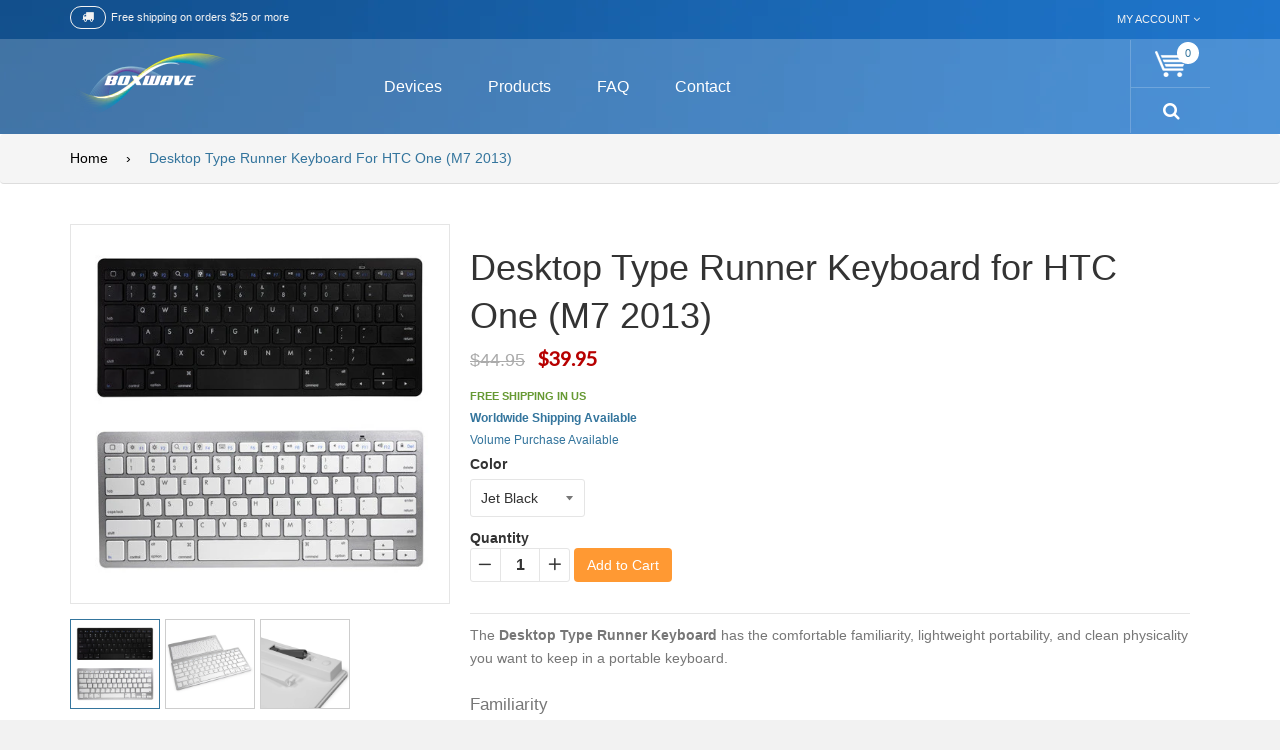

--- FILE ---
content_type: text/html; charset=utf-8
request_url: https://shop.boxwave.com/products/desktop-type-runner-keyboard-for-htc-one-m7-2013
body_size: 25882
content:
<!doctype html>
<!--[if IE 8]><html class="no-js lt-ie9" lang="en"> <![endif]-->
<!--[if IE 9 ]><html class="ie9 no-js"> <![endif]-->
<!--[if (gt IE 9)|!(IE)]><!--> <html class="no-js"> <!--<![endif]-->
<head>
<meta name="format-detection" content="telephone=no">
  <!-- Basic page needs ================================================== -->
  <meta charset="utf-8">

  
  <link rel="shortcut icon" href="//shop.boxwave.com/cdn/shop/t/10/assets/favicon.png?v=6532211734350614781474581543" type="image/png" />
  

  <!-- Title and description ================================================== -->
  <title>
  Desktop Type Runner Keyboard for One (M7 2013) - Familiar comfort and easy integration for the One (M7 2013). (Polycarbonate Keyboard) &ndash; BoxWave
  </title>

  
  <meta name="description" content="Black/White One (M7 2013) Keyboard - Familiar comfort and easy integration for the One (M7 2013). Free shipping on qualified orders.">
  

  <!-- Helpers ================================================== -->
  <!-- /snippets/social-meta-tags.liquid -->


  <meta property="og:type" content="product">
  <meta property="og:title" content="Desktop Type Runner Keyboard for HTC One (M7 2013)">
  
  <meta property="og:image" content="http://shop.boxwave.com/cdn/shop/products/desktop_typerunner_main_lg_daece077-e39a-49de-85ac-4f949c151502_grande.jpeg?v=1571707690">
  <meta property="og:image:secure_url" content="https://shop.boxwave.com/cdn/shop/products/desktop_typerunner_main_lg_daece077-e39a-49de-85ac-4f949c151502_grande.jpeg?v=1571707690">
  
  <meta property="og:image" content="http://shop.boxwave.com/cdn/shop/products/desktop_typerunner_sil_top_compare_lg_a19e20f8-d12a-4edc-ae51-aa5f5c614d75_grande.jpeg?v=1571707690">
  <meta property="og:image:secure_url" content="https://shop.boxwave.com/cdn/shop/products/desktop_typerunner_sil_top_compare_lg_a19e20f8-d12a-4edc-ae51-aa5f5c614d75_grande.jpeg?v=1571707690">
  
  <meta property="og:image" content="http://shop.boxwave.com/cdn/shop/products/desktop_typerunner_battery_lg_cd46f954-c58b-4aa7-a52e-c09db40b92fe_grande.jpeg?v=1571707690">
  <meta property="og:image:secure_url" content="https://shop.boxwave.com/cdn/shop/products/desktop_typerunner_battery_lg_cd46f954-c58b-4aa7-a52e-c09db40b92fe_grande.jpeg?v=1571707690">
  
  <meta property="og:price:amount" content="39.95">
  <meta property="og:price:currency" content="USD">


  <meta property="og:description" content="Black/White One (M7 2013) Keyboard - Familiar comfort and easy integration for the One (M7 2013). Free shipping on qualified orders.">

  <meta property="og:url" content="https://shop.boxwave.com/products/desktop-type-runner-keyboard-for-htc-one-m7-2013">
  <meta property="og:site_name" content="BoxWave">





  <meta name="twitter:site" content="@">

<meta name="twitter:card" content="summary">

  <meta name="twitter:title" content="Desktop Type Runner Keyboard for HTC One (M7 2013)">
  <meta name="twitter:description" content="The Desktop Type Runner Keyboard has the comfortable familiarity, lightweight portability, and clean physicality you want to keep in a portable keyboard.FamiliarityThe Desktop Type Runner Keyboard makes your fingertips feel right at home while on the road. In addition to its familiarity, the Keyboard features Apple commands for media control, screen lock, home key, search button, onscreen keyboard on/off button, and other commands for comfort and easy integration.PortabilityThough the size of the Desktop Type Runner Keyboard is comparable to a full physical keyboard, it is as lightweight and portable as they come, fitting into any standard-sized carrying bag. The Keyboard is also compatible with any smartphone device with Bluetooth connection capacity. Since the Keyboard only takes 2 AAA batteries, there is no more need to tote around additional charging cords.PhysicalityThe Desktop Type Runner Keyboard&#39;s rounded edges and brushed, clean finish">
  <meta name="twitter:image" content="https://shop.boxwave.com/cdn/shop/products/desktop_typerunner_main_lg_daece077-e39a-49de-85ac-4f949c151502_medium.jpeg?v=1571707690">
  <meta name="twitter:image:width" content="240">
  <meta name="twitter:image:height" content="240">


  <link rel="canonical" href="https://shop.boxwave.com/products/desktop-type-runner-keyboard-for-htc-one-m7-2013">
  <meta name="viewport" content="width=device-width,initial-scale=1">
  <meta name="theme-color" content="#34759d">
  <meta name="viewport" content="width=device-width, user-scalable=no">
  
  <script src="//shop.boxwave.com/cdn/shop/t/10/assets/jquery-2.1.1.min.js?v=10474865187755489031474580743" type="text/javascript"></script>
  <script src="//shop.boxwave.com/cdn/shop/t/10/assets/modernizr.min.js?v=137617515274177302221474580748" type="text/javascript"></script>
  <script src="//shop.boxwave.com/cdn/s/javascripts/currencies.js" type="text/javascript"></script>
  <script src="//shop.boxwave.com/cdn/shop/t/10/assets/jquery.currencies.min.js?v=175057760772006623221474580744" type="text/javascript"></script>
  
  <script src="//shop.boxwave.com/cdn/shop/t/10/assets/jquery.fancybox.js?v=153308682288142444791474580745" type="text/javascript"></script>
  <script src="//shop.boxwave.com/cdn/shop/t/10/assets/jquery.mousewheel-3.0.6.pack.js?v=51647933063221024201474580745" type="text/javascript"></script>
  <script src="//shop.boxwave.com/cdn/shop/t/10/assets/jquery.fancybox.pack.js?v=98388074616830255951474580745" type="text/javascript"></script>
  
  <!-- Custom ================================================== -->
  <link href="//shop.boxwave.com/cdn/shop/t/10/assets/timber.scss.css?v=21799707979611704481759301208" rel="stylesheet" type="text/css" media="all" />
  <link href="//shop.boxwave.com/cdn/shop/t/10/assets/animate.css?v=161556956628714962461474580727" rel="stylesheet" type="text/css" media="all" />
  <link href="//shop.boxwave.com/cdn/shop/t/10/assets/styles.css?v=69011393014036245161478158324" rel="stylesheet" type="text/css" media="all" />
  <script src="//shop.boxwave.com/cdn/shop/t/10/assets/custommenu.js?v=55110109773348535001474580735" type="text/javascript"></script>
  <script src="//shop.boxwave.com/cdn/shop/t/10/assets/mobile_menu.js?v=34785822347667729811474580748" type="text/javascript"></script>
  <script src="//shop.boxwave.com/cdn/shop/t/10/assets/opcajaxlogin.js?v=143644091046448565231474580749" type="text/javascript"></script>
  <link href="//shop.boxwave.com/cdn/shop/t/10/assets/opcajaxlogin.css?v=33118098774402748851474580749" rel="stylesheet" type="text/css" media="all" />
  <link href="//shop.boxwave.com/cdn/shop/t/10/assets/jquery.fancybox.css?v=89610375720255671161474580745" rel="stylesheet" type="text/css" media="all" />
  <script src="//shop.boxwave.com/cdn/shop/t/10/assets/jquery.flexslider.js?v=34890358309144481051474580745" type="text/javascript"></script>
  <link href="//shop.boxwave.com/cdn/shop/t/10/assets/flexslider.css?v=47172730143241605291476516587" rel="stylesheet" type="text/css" media="all" />
  <link href="https://maxcdn.bootstrapcdn.com/font-awesome/4.5.0/css/font-awesome.min.css" rel="stylesheet" type="text/css" media="all" />
<link href="//slider.flexible-theme.com/assets/css/settings.css" rel="stylesheet" type="text/css" media="all" />
<link href="//slider.flexible-theme.com/revslider/public/assets/fonts/pe-icon-7-stroke/css/pe-icon-7-stroke.css" rel="stylesheet" type="text/css" media="all" />

 <!--[slider]-->
		<!-- LOADING FONTS AND ICONS -->
		<link href="https://fonts.googleapis.com/css?family=Raleway:300,200,100,400,500" rel="stylesheet" property="stylesheet" type="text/css" media="all" />

		
		<style></style>
				<style type="text/css">.hermes.tp-bullets{}.hermes .tp-bullet{overflow:hidden;  border-radius:50%;  width:16px;  height:16px;  background-color:rgba(0,0,0,0);  box-shadow:inset 0 0 0 2px #FFF;  -webkit-transition:background 0.3s ease;  transition:background 0.3s ease;  position:absolute}.hermes .tp-bullet:hover{background-color:rgba(0,0,0,0.2)}.hermes .tp-bullet:after{content:' '; position:absolute; bottom:0; height:0; left:0; width:100%; background-color:#FFF; box-shadow:0 0 1px #FFF; -webkit-transition:height 0.3s ease; transition:height 0.3s ease}.hermes .tp-bullet.selected:after{height:100%}</style>
				
<style type="text/css">.tp-caption a{color:#ff7302;text-shadow:none;-webkit-transition:all 0.1s ease-out;-moz-transition:all 0.1s ease-out;-o-transition:all 0.1s ease-out;-ms-transition:all 0.1s ease-out}.tp-caption a:hover{color:#ffa902}</style>

	<!--[/slider]-->

  
  <!-- Font Awesome 4.5.0 ================================================== -->
  <link rel="stylesheet" href="https://maxcdn.bootstrapcdn.com/font-awesome/4.5.0/css/font-awesome.min.css">
  
  	<link href='https://fonts.googleapis.com/css?family=Lato:400,100,100italic,300,300italic,400italic,700,700italic,900,900italic' rel='stylesheet' type='text/css'>
  
  <link href="//fonts.googleapis.com/css?family=Raleway:400,100,200,300,500,600,700,800,900" rel="stylesheet" type="text/css" media="all" />
  
  <!-- Slick carousel Slider ================================================== -->
  <link href="//shop.boxwave.com/cdn/shop/t/10/assets/slick.css?v=31395952559536840721474751330" rel="stylesheet" type="text/css" media="all" />
  <link href="//shop.boxwave.com/cdn/shop/t/10/assets/slick-theme.scss.css?v=111632509986029187201474751221" rel="stylesheet" type="text/css" media="all" />
  
  <!-- Owl carousel Slider ================================================== -->
  <link href="//shop.boxwave.com/cdn/shop/t/10/assets/owl.carousel.css?v=81449784631405239621474580749" rel="stylesheet" type="text/css" media="all" />
  <link href="//shop.boxwave.com/cdn/shop/t/10/assets/owl.theme.css?v=152650653190288118081474580749" rel="stylesheet" type="text/css" media="all" />
  <link href="//shop.boxwave.com/cdn/shop/t/10/assets/owl.transitions.css?v=29032555730785394051474580749" rel="stylesheet" type="text/css" media="all" />
  <script src="//shop.boxwave.com/cdn/shop/t/10/assets/owl.carousel.js?v=174566015424785309701474580749" type="text/javascript"></script>
  
  <!-- UI jquery ================================================== -->
  <script src="//shop.boxwave.com/cdn/shop/t/10/assets/jquery-ui.js?v=112584655330791594361474580744" type="text/javascript"></script>
  <link href="//shop.boxwave.com/cdn/shop/t/10/assets/jquery-ui.css?v=16900605657108807871474580743" rel="stylesheet" type="text/css" media="all" />
  <script src="//shop.boxwave.com/cdn/shop/t/10/assets/oclayerednavigation.js?v=28662773531967200081474580748" type="text/javascript"></script>
  
  <!-- Bootstrap ================================================== -->
  <link href="//shop.boxwave.com/cdn/shop/t/10/assets/bootstrap.css?v=120045362891220901471474580733" rel="stylesheet" type="text/css" media="all" />
  <script src="//shop.boxwave.com/cdn/shop/t/10/assets/bootstrap.js?v=97948669656198794811474580733" type="text/javascript"></script>
  
  <!-- NIVO Slider ================================================== -->
  <link href="//shop.boxwave.com/cdn/shop/t/10/assets/default.css?v=159306474972950237101474580735" rel="stylesheet" type="text/css" media="all" />
  <link href="//shop.boxwave.com/cdn/shop/t/10/assets/nivo-slider.css?v=59254086199418199511476856969" rel="stylesheet" type="text/css" media="all" />
  <script src="//shop.boxwave.com/cdn/shop/t/10/assets/jquery.nivo.slider.js?v=121699755066644986411474580745" type="text/javascript"></script>
  
  <!-- Countdown ================================================== -->
  <link href="//shop.boxwave.com/cdn/shop/t/10/assets/jquery.countdown.css?v=111603181540343972631474580744" rel="stylesheet" type="text/css" media="all" />
  <link href="//shop.boxwave.com/cdn/shop/t/10/assets/loaders.min.css?v=70071902475805688141474580747" rel="stylesheet" type="text/css" media="all" />
  <script src="//shop.boxwave.com/cdn/shop/t/10/assets/jquery.plugin.js?v=13547650467041443101474580745" type="text/javascript"></script>
  <script src="//shop.boxwave.com/cdn/shop/t/10/assets/jquery.countdown.js?v=124923184401683699491474580744" type="text/javascript"></script>
  
  <!-- Pwstabs ================================================== -->
  <link href="//shop.boxwave.com/cdn/shop/t/10/assets/jquery.pwstabs.css?v=134656041169886721191474580746" rel="stylesheet" type="text/css" media="all" />
  <script src="//shop.boxwave.com/cdn/shop/t/10/assets/jquery.pwstabs.js?v=16773528099566086481474580746" type="text/javascript"></script>
  
  <!-- Zoom ================================================== -->
  <script src="//shop.boxwave.com/cdn/shop/t/10/assets/jquery.elevatezoom.js?v=3369924714741501771474580744" type="text/javascript"></script>
  <script src="//shop.boxwave.com/cdn/shopifycloud/storefront/assets/themes_support/api.jquery-7ab1a3a4.js" type="text/javascript"></script>
    
  <!-- SmoothScroll ================================================== -->
  <script src="//shop.boxwave.com/cdn/shop/t/10/assets/SmoothScroll.js?v=97217845130245019471474580752" type="text/javascript"></script>
  <script src="//shop.boxwave.com/cdn/shop/t/10/assets/script.js?v=3827187399039834411474580755" type="text/javascript"></script>
  
  	<script src="//shop.boxwave.com/cdn/shop/t/10/assets/jquery.themepunch.tools.min.js?v=30692162256936932391474580746" type="text/javascript"></script>
	<script src="//shop.boxwave.com/cdn/shop/t/10/assets/jquery.themepunch.revolution.min.js?v=136291678549809515251474580746" type="text/javascript"></script> 
	
	<script src="//shop.boxwave.com/cdn/shop/t/10/assets/revolution.extension.actions.min.js?v=84832836308645955831474580750" type="text/javascript"></script>
	<script src="//shop.boxwave.com/cdn/shop/t/10/assets/revolution.extension.carousel.min.js?v=103493042277390310081474580750" type="text/javascript"></script>
	<script src="//shop.boxwave.com/cdn/shop/t/10/assets/revolution.extension.kenburn.min.js?v=8439186744258011391474580750" type="text/javascript"></script>
	<script src="//shop.boxwave.com/cdn/shop/t/10/assets/revolution.extension.layeranimation.min.js?v=56938999612346001381474580751" type="text/javascript"></script>
	<script src="//shop.boxwave.com/cdn/shop/t/10/assets/revolution.extension.migration.min.js?v=51282459658131427251474580751" type="text/javascript"></script>
	<script src="//shop.boxwave.com/cdn/shop/t/10/assets/revolution.extension.navigation.min.js?v=15135276322807641601474580751" type="text/javascript"></script>
	<script src="//shop.boxwave.com/cdn/shop/t/10/assets/revolution.extension.parallax.min.js?v=175351102658289734471474580751" type="text/javascript"></script>
	<script src="//shop.boxwave.com/cdn/shop/t/10/assets/revolution.extension.slideanims.min.js?v=132793126949455402581474580751" type="text/javascript"></script>
	<script src="//shop.boxwave.com/cdn/shop/t/10/assets/revolution.extension.video.min.js?v=10348428380845726441474580751" type="text/javascript"></script>
   
  <!-- Common BoxWave Snippet CSS ================================================== -->
  <link href="//shop.boxwave.com/cdn/shop/t/10/assets/device-search-bar-autocomplete.scss.css?v=39465638666886485561474666070" rel="stylesheet" type="text/css" media="all" />

  
  <!-- Header hook for plugins ================================================== -->
  <script>window.performance && window.performance.mark && window.performance.mark('shopify.content_for_header.start');</script><meta id="shopify-digital-wallet" name="shopify-digital-wallet" content="/10303931/digital_wallets/dialog">
<meta name="shopify-checkout-api-token" content="552221404871d162314b021177f1b958">
<meta id="in-context-paypal-metadata" data-shop-id="10303931" data-venmo-supported="false" data-environment="production" data-locale="en_US" data-paypal-v4="true" data-currency="USD">
<link rel="alternate" type="application/json+oembed" href="https://shop.boxwave.com/products/desktop-type-runner-keyboard-for-htc-one-m7-2013.oembed">
<script async="async" src="/checkouts/internal/preloads.js?locale=en-US"></script>
<link rel="preconnect" href="https://shop.app" crossorigin="anonymous">
<script async="async" src="https://shop.app/checkouts/internal/preloads.js?locale=en-US&shop_id=10303931" crossorigin="anonymous"></script>
<script id="shopify-features" type="application/json">{"accessToken":"552221404871d162314b021177f1b958","betas":["rich-media-storefront-analytics"],"domain":"shop.boxwave.com","predictiveSearch":true,"shopId":10303931,"locale":"en"}</script>
<script>var Shopify = Shopify || {};
Shopify.shop = "boxwave.myshopify.com";
Shopify.locale = "en";
Shopify.currency = {"active":"USD","rate":"1.0"};
Shopify.country = "US";
Shopify.theme = {"name":"Flaton - BW - Version 0.0.001","id":160762692,"schema_name":null,"schema_version":null,"theme_store_id":null,"role":"main"};
Shopify.theme.handle = "null";
Shopify.theme.style = {"id":null,"handle":null};
Shopify.cdnHost = "shop.boxwave.com/cdn";
Shopify.routes = Shopify.routes || {};
Shopify.routes.root = "/";</script>
<script type="module">!function(o){(o.Shopify=o.Shopify||{}).modules=!0}(window);</script>
<script>!function(o){function n(){var o=[];function n(){o.push(Array.prototype.slice.apply(arguments))}return n.q=o,n}var t=o.Shopify=o.Shopify||{};t.loadFeatures=n(),t.autoloadFeatures=n()}(window);</script>
<script>
  window.ShopifyPay = window.ShopifyPay || {};
  window.ShopifyPay.apiHost = "shop.app\/pay";
  window.ShopifyPay.redirectState = null;
</script>
<script id="shop-js-analytics" type="application/json">{"pageType":"product"}</script>
<script defer="defer" async type="module" src="//shop.boxwave.com/cdn/shopifycloud/shop-js/modules/v2/client.init-shop-cart-sync_C5BV16lS.en.esm.js"></script>
<script defer="defer" async type="module" src="//shop.boxwave.com/cdn/shopifycloud/shop-js/modules/v2/chunk.common_CygWptCX.esm.js"></script>
<script type="module">
  await import("//shop.boxwave.com/cdn/shopifycloud/shop-js/modules/v2/client.init-shop-cart-sync_C5BV16lS.en.esm.js");
await import("//shop.boxwave.com/cdn/shopifycloud/shop-js/modules/v2/chunk.common_CygWptCX.esm.js");

  window.Shopify.SignInWithShop?.initShopCartSync?.({"fedCMEnabled":true,"windoidEnabled":true});

</script>
<script>
  window.Shopify = window.Shopify || {};
  if (!window.Shopify.featureAssets) window.Shopify.featureAssets = {};
  window.Shopify.featureAssets['shop-js'] = {"shop-cart-sync":["modules/v2/client.shop-cart-sync_ZFArdW7E.en.esm.js","modules/v2/chunk.common_CygWptCX.esm.js"],"init-fed-cm":["modules/v2/client.init-fed-cm_CmiC4vf6.en.esm.js","modules/v2/chunk.common_CygWptCX.esm.js"],"shop-button":["modules/v2/client.shop-button_tlx5R9nI.en.esm.js","modules/v2/chunk.common_CygWptCX.esm.js"],"shop-cash-offers":["modules/v2/client.shop-cash-offers_DOA2yAJr.en.esm.js","modules/v2/chunk.common_CygWptCX.esm.js","modules/v2/chunk.modal_D71HUcav.esm.js"],"init-windoid":["modules/v2/client.init-windoid_sURxWdc1.en.esm.js","modules/v2/chunk.common_CygWptCX.esm.js"],"shop-toast-manager":["modules/v2/client.shop-toast-manager_ClPi3nE9.en.esm.js","modules/v2/chunk.common_CygWptCX.esm.js"],"init-shop-email-lookup-coordinator":["modules/v2/client.init-shop-email-lookup-coordinator_B8hsDcYM.en.esm.js","modules/v2/chunk.common_CygWptCX.esm.js"],"init-shop-cart-sync":["modules/v2/client.init-shop-cart-sync_C5BV16lS.en.esm.js","modules/v2/chunk.common_CygWptCX.esm.js"],"avatar":["modules/v2/client.avatar_BTnouDA3.en.esm.js"],"pay-button":["modules/v2/client.pay-button_FdsNuTd3.en.esm.js","modules/v2/chunk.common_CygWptCX.esm.js"],"init-customer-accounts":["modules/v2/client.init-customer-accounts_DxDtT_ad.en.esm.js","modules/v2/client.shop-login-button_C5VAVYt1.en.esm.js","modules/v2/chunk.common_CygWptCX.esm.js","modules/v2/chunk.modal_D71HUcav.esm.js"],"init-shop-for-new-customer-accounts":["modules/v2/client.init-shop-for-new-customer-accounts_ChsxoAhi.en.esm.js","modules/v2/client.shop-login-button_C5VAVYt1.en.esm.js","modules/v2/chunk.common_CygWptCX.esm.js","modules/v2/chunk.modal_D71HUcav.esm.js"],"shop-login-button":["modules/v2/client.shop-login-button_C5VAVYt1.en.esm.js","modules/v2/chunk.common_CygWptCX.esm.js","modules/v2/chunk.modal_D71HUcav.esm.js"],"init-customer-accounts-sign-up":["modules/v2/client.init-customer-accounts-sign-up_CPSyQ0Tj.en.esm.js","modules/v2/client.shop-login-button_C5VAVYt1.en.esm.js","modules/v2/chunk.common_CygWptCX.esm.js","modules/v2/chunk.modal_D71HUcav.esm.js"],"shop-follow-button":["modules/v2/client.shop-follow-button_Cva4Ekp9.en.esm.js","modules/v2/chunk.common_CygWptCX.esm.js","modules/v2/chunk.modal_D71HUcav.esm.js"],"checkout-modal":["modules/v2/client.checkout-modal_BPM8l0SH.en.esm.js","modules/v2/chunk.common_CygWptCX.esm.js","modules/v2/chunk.modal_D71HUcav.esm.js"],"lead-capture":["modules/v2/client.lead-capture_Bi8yE_yS.en.esm.js","modules/v2/chunk.common_CygWptCX.esm.js","modules/v2/chunk.modal_D71HUcav.esm.js"],"shop-login":["modules/v2/client.shop-login_D6lNrXab.en.esm.js","modules/v2/chunk.common_CygWptCX.esm.js","modules/v2/chunk.modal_D71HUcav.esm.js"],"payment-terms":["modules/v2/client.payment-terms_CZxnsJam.en.esm.js","modules/v2/chunk.common_CygWptCX.esm.js","modules/v2/chunk.modal_D71HUcav.esm.js"]};
</script>
<script id="__st">var __st={"a":10303931,"offset":-28800,"reqid":"12e96647-b0bd-4720-bc09-766ec76c1400-1768752934","pageurl":"shop.boxwave.com\/products\/desktop-type-runner-keyboard-for-htc-one-m7-2013","u":"4301cc774eac","p":"product","rtyp":"product","rid":3548620932};</script>
<script>window.ShopifyPaypalV4VisibilityTracking = true;</script>
<script id="captcha-bootstrap">!function(){'use strict';const t='contact',e='account',n='new_comment',o=[[t,t],['blogs',n],['comments',n],[t,'customer']],c=[[e,'customer_login'],[e,'guest_login'],[e,'recover_customer_password'],[e,'create_customer']],r=t=>t.map((([t,e])=>`form[action*='/${t}']:not([data-nocaptcha='true']) input[name='form_type'][value='${e}']`)).join(','),a=t=>()=>t?[...document.querySelectorAll(t)].map((t=>t.form)):[];function s(){const t=[...o],e=r(t);return a(e)}const i='password',u='form_key',d=['recaptcha-v3-token','g-recaptcha-response','h-captcha-response',i],f=()=>{try{return window.sessionStorage}catch{return}},m='__shopify_v',_=t=>t.elements[u];function p(t,e,n=!1){try{const o=window.sessionStorage,c=JSON.parse(o.getItem(e)),{data:r}=function(t){const{data:e,action:n}=t;return t[m]||n?{data:e,action:n}:{data:t,action:n}}(c);for(const[e,n]of Object.entries(r))t.elements[e]&&(t.elements[e].value=n);n&&o.removeItem(e)}catch(o){console.error('form repopulation failed',{error:o})}}const l='form_type',E='cptcha';function T(t){t.dataset[E]=!0}const w=window,h=w.document,L='Shopify',v='ce_forms',y='captcha';let A=!1;((t,e)=>{const n=(g='f06e6c50-85a8-45c8-87d0-21a2b65856fe',I='https://cdn.shopify.com/shopifycloud/storefront-forms-hcaptcha/ce_storefront_forms_captcha_hcaptcha.v1.5.2.iife.js',D={infoText:'Protected by hCaptcha',privacyText:'Privacy',termsText:'Terms'},(t,e,n)=>{const o=w[L][v],c=o.bindForm;if(c)return c(t,g,e,D).then(n);var r;o.q.push([[t,g,e,D],n]),r=I,A||(h.body.append(Object.assign(h.createElement('script'),{id:'captcha-provider',async:!0,src:r})),A=!0)});var g,I,D;w[L]=w[L]||{},w[L][v]=w[L][v]||{},w[L][v].q=[],w[L][y]=w[L][y]||{},w[L][y].protect=function(t,e){n(t,void 0,e),T(t)},Object.freeze(w[L][y]),function(t,e,n,w,h,L){const[v,y,A,g]=function(t,e,n){const i=e?o:[],u=t?c:[],d=[...i,...u],f=r(d),m=r(i),_=r(d.filter((([t,e])=>n.includes(e))));return[a(f),a(m),a(_),s()]}(w,h,L),I=t=>{const e=t.target;return e instanceof HTMLFormElement?e:e&&e.form},D=t=>v().includes(t);t.addEventListener('submit',(t=>{const e=I(t);if(!e)return;const n=D(e)&&!e.dataset.hcaptchaBound&&!e.dataset.recaptchaBound,o=_(e),c=g().includes(e)&&(!o||!o.value);(n||c)&&t.preventDefault(),c&&!n&&(function(t){try{if(!f())return;!function(t){const e=f();if(!e)return;const n=_(t);if(!n)return;const o=n.value;o&&e.removeItem(o)}(t);const e=Array.from(Array(32),(()=>Math.random().toString(36)[2])).join('');!function(t,e){_(t)||t.append(Object.assign(document.createElement('input'),{type:'hidden',name:u})),t.elements[u].value=e}(t,e),function(t,e){const n=f();if(!n)return;const o=[...t.querySelectorAll(`input[type='${i}']`)].map((({name:t})=>t)),c=[...d,...o],r={};for(const[a,s]of new FormData(t).entries())c.includes(a)||(r[a]=s);n.setItem(e,JSON.stringify({[m]:1,action:t.action,data:r}))}(t,e)}catch(e){console.error('failed to persist form',e)}}(e),e.submit())}));const S=(t,e)=>{t&&!t.dataset[E]&&(n(t,e.some((e=>e===t))),T(t))};for(const o of['focusin','change'])t.addEventListener(o,(t=>{const e=I(t);D(e)&&S(e,y())}));const B=e.get('form_key'),M=e.get(l),P=B&&M;t.addEventListener('DOMContentLoaded',(()=>{const t=y();if(P)for(const e of t)e.elements[l].value===M&&p(e,B);[...new Set([...A(),...v().filter((t=>'true'===t.dataset.shopifyCaptcha))])].forEach((e=>S(e,t)))}))}(h,new URLSearchParams(w.location.search),n,t,e,['guest_login'])})(!0,!0)}();</script>
<script integrity="sha256-4kQ18oKyAcykRKYeNunJcIwy7WH5gtpwJnB7kiuLZ1E=" data-source-attribution="shopify.loadfeatures" defer="defer" src="//shop.boxwave.com/cdn/shopifycloud/storefront/assets/storefront/load_feature-a0a9edcb.js" crossorigin="anonymous"></script>
<script crossorigin="anonymous" defer="defer" src="//shop.boxwave.com/cdn/shopifycloud/storefront/assets/shopify_pay/storefront-65b4c6d7.js?v=20250812"></script>
<script data-source-attribution="shopify.dynamic_checkout.dynamic.init">var Shopify=Shopify||{};Shopify.PaymentButton=Shopify.PaymentButton||{isStorefrontPortableWallets:!0,init:function(){window.Shopify.PaymentButton.init=function(){};var t=document.createElement("script");t.src="https://shop.boxwave.com/cdn/shopifycloud/portable-wallets/latest/portable-wallets.en.js",t.type="module",document.head.appendChild(t)}};
</script>
<script data-source-attribution="shopify.dynamic_checkout.buyer_consent">
  function portableWalletsHideBuyerConsent(e){var t=document.getElementById("shopify-buyer-consent"),n=document.getElementById("shopify-subscription-policy-button");t&&n&&(t.classList.add("hidden"),t.setAttribute("aria-hidden","true"),n.removeEventListener("click",e))}function portableWalletsShowBuyerConsent(e){var t=document.getElementById("shopify-buyer-consent"),n=document.getElementById("shopify-subscription-policy-button");t&&n&&(t.classList.remove("hidden"),t.removeAttribute("aria-hidden"),n.addEventListener("click",e))}window.Shopify?.PaymentButton&&(window.Shopify.PaymentButton.hideBuyerConsent=portableWalletsHideBuyerConsent,window.Shopify.PaymentButton.showBuyerConsent=portableWalletsShowBuyerConsent);
</script>
<script data-source-attribution="shopify.dynamic_checkout.cart.bootstrap">document.addEventListener("DOMContentLoaded",(function(){function t(){return document.querySelector("shopify-accelerated-checkout-cart, shopify-accelerated-checkout")}if(t())Shopify.PaymentButton.init();else{new MutationObserver((function(e,n){t()&&(Shopify.PaymentButton.init(),n.disconnect())})).observe(document.body,{childList:!0,subtree:!0})}}));
</script>
<link id="shopify-accelerated-checkout-styles" rel="stylesheet" media="screen" href="https://shop.boxwave.com/cdn/shopifycloud/portable-wallets/latest/accelerated-checkout-backwards-compat.css" crossorigin="anonymous">
<style id="shopify-accelerated-checkout-cart">
        #shopify-buyer-consent {
  margin-top: 1em;
  display: inline-block;
  width: 100%;
}

#shopify-buyer-consent.hidden {
  display: none;
}

#shopify-subscription-policy-button {
  background: none;
  border: none;
  padding: 0;
  text-decoration: underline;
  font-size: inherit;
  cursor: pointer;
}

#shopify-subscription-policy-button::before {
  box-shadow: none;
}

      </style>

<script>window.performance && window.performance.mark && window.performance.mark('shopify.content_for_header.end');</script>
  <!-- /snippets/oldIE-js.liquid -->


<!--[if lt IE 9]>
<script src="//cdnjs.cloudflare.com/ajax/libs/html5shiv/3.7.2/html5shiv.min.js" type="text/javascript"></script>
<script src="//shop.boxwave.com/cdn/shop/t/10/assets/respond.min.js?v=52248677837542619231474580750" type="text/javascript"></script>
<link href="//shop.boxwave.com/cdn/shop/t/10/assets/respond-proxy.html" id="respond-proxy" rel="respond-proxy" />
<link href="//shop.boxwave.com/search?q=2414ac7e3bece1fd533369e983ea4c0e" id="respond-redirect" rel="respond-redirect" />
<script src="//shop.boxwave.com/search?q=2414ac7e3bece1fd533369e983ea4c0e" type="text/javascript"></script>
<![endif]-->



  





  
  
  <script type="text/javascript">
    jQuery(document).ready(function($){
      var keycode = '';

      $('#input-email').keypress(function (e) {
        keycode = (e.keyCode ? e.keyCode : e.which);
        if(keycode == '13') {
          opcajaxlogin.loginAction(opcajaxlogin.loginAction(document.getElementById('input-email').value, document.getElementById('input-password').value));
        }
      });

      $('#input-password').keypress(function (e) {
        keycode = (e.keyCode ? e.keyCode : e.which);
        if(keycode == '13') {
          opcajaxlogin.loginAction(opcajaxlogin.loginAction(document.getElementById('input-email').value, document.getElementById('input-password').value));
        }
      });

      $('.currency-select').click(function(e){

        var name_currency = $(this).attr('name');
        $('.currency-picker').val(name_currency);
        $('#currency_display').text(name_currency);
        $('.currency-picker').val(name_currency).change();
		Currency.cookie.write(name_currency);
        
        //location.reload();
      });


      if (cookieCurrency != null) {
        $("#currency_display").text(cookieCurrency);
      }

    });
    
  
  </script>
 

<!-- "snippets/sca-quick-view-init.liquid" was not rendered, the associated app was uninstalled --> <link href="https://monorail-edge.shopifysvc.com" rel="dns-prefetch">
<script>(function(){if ("sendBeacon" in navigator && "performance" in window) {try {var session_token_from_headers = performance.getEntriesByType('navigation')[0].serverTiming.find(x => x.name == '_s').description;} catch {var session_token_from_headers = undefined;}var session_cookie_matches = document.cookie.match(/_shopify_s=([^;]*)/);var session_token_from_cookie = session_cookie_matches && session_cookie_matches.length === 2 ? session_cookie_matches[1] : "";var session_token = session_token_from_headers || session_token_from_cookie || "";function handle_abandonment_event(e) {var entries = performance.getEntries().filter(function(entry) {return /monorail-edge.shopifysvc.com/.test(entry.name);});if (!window.abandonment_tracked && entries.length === 0) {window.abandonment_tracked = true;var currentMs = Date.now();var navigation_start = performance.timing.navigationStart;var payload = {shop_id: 10303931,url: window.location.href,navigation_start,duration: currentMs - navigation_start,session_token,page_type: "product"};window.navigator.sendBeacon("https://monorail-edge.shopifysvc.com/v1/produce", JSON.stringify({schema_id: "online_store_buyer_site_abandonment/1.1",payload: payload,metadata: {event_created_at_ms: currentMs,event_sent_at_ms: currentMs}}));}}window.addEventListener('pagehide', handle_abandonment_event);}}());</script>
<script id="web-pixels-manager-setup">(function e(e,d,r,n,o){if(void 0===o&&(o={}),!Boolean(null===(a=null===(i=window.Shopify)||void 0===i?void 0:i.analytics)||void 0===a?void 0:a.replayQueue)){var i,a;window.Shopify=window.Shopify||{};var t=window.Shopify;t.analytics=t.analytics||{};var s=t.analytics;s.replayQueue=[],s.publish=function(e,d,r){return s.replayQueue.push([e,d,r]),!0};try{self.performance.mark("wpm:start")}catch(e){}var l=function(){var e={modern:/Edge?\/(1{2}[4-9]|1[2-9]\d|[2-9]\d{2}|\d{4,})\.\d+(\.\d+|)|Firefox\/(1{2}[4-9]|1[2-9]\d|[2-9]\d{2}|\d{4,})\.\d+(\.\d+|)|Chrom(ium|e)\/(9{2}|\d{3,})\.\d+(\.\d+|)|(Maci|X1{2}).+ Version\/(15\.\d+|(1[6-9]|[2-9]\d|\d{3,})\.\d+)([,.]\d+|)( \(\w+\)|)( Mobile\/\w+|) Safari\/|Chrome.+OPR\/(9{2}|\d{3,})\.\d+\.\d+|(CPU[ +]OS|iPhone[ +]OS|CPU[ +]iPhone|CPU IPhone OS|CPU iPad OS)[ +]+(15[._]\d+|(1[6-9]|[2-9]\d|\d{3,})[._]\d+)([._]\d+|)|Android:?[ /-](13[3-9]|1[4-9]\d|[2-9]\d{2}|\d{4,})(\.\d+|)(\.\d+|)|Android.+Firefox\/(13[5-9]|1[4-9]\d|[2-9]\d{2}|\d{4,})\.\d+(\.\d+|)|Android.+Chrom(ium|e)\/(13[3-9]|1[4-9]\d|[2-9]\d{2}|\d{4,})\.\d+(\.\d+|)|SamsungBrowser\/([2-9]\d|\d{3,})\.\d+/,legacy:/Edge?\/(1[6-9]|[2-9]\d|\d{3,})\.\d+(\.\d+|)|Firefox\/(5[4-9]|[6-9]\d|\d{3,})\.\d+(\.\d+|)|Chrom(ium|e)\/(5[1-9]|[6-9]\d|\d{3,})\.\d+(\.\d+|)([\d.]+$|.*Safari\/(?![\d.]+ Edge\/[\d.]+$))|(Maci|X1{2}).+ Version\/(10\.\d+|(1[1-9]|[2-9]\d|\d{3,})\.\d+)([,.]\d+|)( \(\w+\)|)( Mobile\/\w+|) Safari\/|Chrome.+OPR\/(3[89]|[4-9]\d|\d{3,})\.\d+\.\d+|(CPU[ +]OS|iPhone[ +]OS|CPU[ +]iPhone|CPU IPhone OS|CPU iPad OS)[ +]+(10[._]\d+|(1[1-9]|[2-9]\d|\d{3,})[._]\d+)([._]\d+|)|Android:?[ /-](13[3-9]|1[4-9]\d|[2-9]\d{2}|\d{4,})(\.\d+|)(\.\d+|)|Mobile Safari.+OPR\/([89]\d|\d{3,})\.\d+\.\d+|Android.+Firefox\/(13[5-9]|1[4-9]\d|[2-9]\d{2}|\d{4,})\.\d+(\.\d+|)|Android.+Chrom(ium|e)\/(13[3-9]|1[4-9]\d|[2-9]\d{2}|\d{4,})\.\d+(\.\d+|)|Android.+(UC? ?Browser|UCWEB|U3)[ /]?(15\.([5-9]|\d{2,})|(1[6-9]|[2-9]\d|\d{3,})\.\d+)\.\d+|SamsungBrowser\/(5\.\d+|([6-9]|\d{2,})\.\d+)|Android.+MQ{2}Browser\/(14(\.(9|\d{2,})|)|(1[5-9]|[2-9]\d|\d{3,})(\.\d+|))(\.\d+|)|K[Aa][Ii]OS\/(3\.\d+|([4-9]|\d{2,})\.\d+)(\.\d+|)/},d=e.modern,r=e.legacy,n=navigator.userAgent;return n.match(d)?"modern":n.match(r)?"legacy":"unknown"}(),u="modern"===l?"modern":"legacy",c=(null!=n?n:{modern:"",legacy:""})[u],f=function(e){return[e.baseUrl,"/wpm","/b",e.hashVersion,"modern"===e.buildTarget?"m":"l",".js"].join("")}({baseUrl:d,hashVersion:r,buildTarget:u}),m=function(e){var d=e.version,r=e.bundleTarget,n=e.surface,o=e.pageUrl,i=e.monorailEndpoint;return{emit:function(e){var a=e.status,t=e.errorMsg,s=(new Date).getTime(),l=JSON.stringify({metadata:{event_sent_at_ms:s},events:[{schema_id:"web_pixels_manager_load/3.1",payload:{version:d,bundle_target:r,page_url:o,status:a,surface:n,error_msg:t},metadata:{event_created_at_ms:s}}]});if(!i)return console&&console.warn&&console.warn("[Web Pixels Manager] No Monorail endpoint provided, skipping logging."),!1;try{return self.navigator.sendBeacon.bind(self.navigator)(i,l)}catch(e){}var u=new XMLHttpRequest;try{return u.open("POST",i,!0),u.setRequestHeader("Content-Type","text/plain"),u.send(l),!0}catch(e){return console&&console.warn&&console.warn("[Web Pixels Manager] Got an unhandled error while logging to Monorail."),!1}}}}({version:r,bundleTarget:l,surface:e.surface,pageUrl:self.location.href,monorailEndpoint:e.monorailEndpoint});try{o.browserTarget=l,function(e){var d=e.src,r=e.async,n=void 0===r||r,o=e.onload,i=e.onerror,a=e.sri,t=e.scriptDataAttributes,s=void 0===t?{}:t,l=document.createElement("script"),u=document.querySelector("head"),c=document.querySelector("body");if(l.async=n,l.src=d,a&&(l.integrity=a,l.crossOrigin="anonymous"),s)for(var f in s)if(Object.prototype.hasOwnProperty.call(s,f))try{l.dataset[f]=s[f]}catch(e){}if(o&&l.addEventListener("load",o),i&&l.addEventListener("error",i),u)u.appendChild(l);else{if(!c)throw new Error("Did not find a head or body element to append the script");c.appendChild(l)}}({src:f,async:!0,onload:function(){if(!function(){var e,d;return Boolean(null===(d=null===(e=window.Shopify)||void 0===e?void 0:e.analytics)||void 0===d?void 0:d.initialized)}()){var d=window.webPixelsManager.init(e)||void 0;if(d){var r=window.Shopify.analytics;r.replayQueue.forEach((function(e){var r=e[0],n=e[1],o=e[2];d.publishCustomEvent(r,n,o)})),r.replayQueue=[],r.publish=d.publishCustomEvent,r.visitor=d.visitor,r.initialized=!0}}},onerror:function(){return m.emit({status:"failed",errorMsg:"".concat(f," has failed to load")})},sri:function(e){var d=/^sha384-[A-Za-z0-9+/=]+$/;return"string"==typeof e&&d.test(e)}(c)?c:"",scriptDataAttributes:o}),m.emit({status:"loading"})}catch(e){m.emit({status:"failed",errorMsg:(null==e?void 0:e.message)||"Unknown error"})}}})({shopId: 10303931,storefrontBaseUrl: "https://shop.boxwave.com",extensionsBaseUrl: "https://extensions.shopifycdn.com/cdn/shopifycloud/web-pixels-manager",monorailEndpoint: "https://monorail-edge.shopifysvc.com/unstable/produce_batch",surface: "storefront-renderer",enabledBetaFlags: ["2dca8a86"],webPixelsConfigList: [{"id":"1966202","eventPayloadVersion":"v1","runtimeContext":"LAX","scriptVersion":"1","type":"CUSTOM","privacyPurposes":["ANALYTICS"],"name":"Google Analytics tag (migrated)"},{"id":"shopify-app-pixel","configuration":"{}","eventPayloadVersion":"v1","runtimeContext":"STRICT","scriptVersion":"0450","apiClientId":"shopify-pixel","type":"APP","privacyPurposes":["ANALYTICS","MARKETING"]},{"id":"shopify-custom-pixel","eventPayloadVersion":"v1","runtimeContext":"LAX","scriptVersion":"0450","apiClientId":"shopify-pixel","type":"CUSTOM","privacyPurposes":["ANALYTICS","MARKETING"]}],isMerchantRequest: false,initData: {"shop":{"name":"BoxWave","paymentSettings":{"currencyCode":"USD"},"myshopifyDomain":"boxwave.myshopify.com","countryCode":"US","storefrontUrl":"https:\/\/shop.boxwave.com"},"customer":null,"cart":null,"checkout":null,"productVariants":[{"price":{"amount":39.95,"currencyCode":"USD"},"product":{"title":"Desktop Type Runner Keyboard for HTC One (M7 2013)","vendor":"HTC","id":"3548620932","untranslatedTitle":"Desktop Type Runner Keyboard for HTC One (M7 2013)","url":"\/products\/desktop-type-runner-keyboard-for-htc-one-m7-2013","type":"Desktop Type Runner Keyboard"},"id":"10480803844","image":{"src":"\/\/shop.boxwave.com\/cdn\/shop\/products\/desktop_typerunner_main_lg_daece077-e39a-49de-85ac-4f949c151502.jpeg?v=1571707690"},"sku":"bw-788-4731-5415","title":"Jet Black","untranslatedTitle":"Jet Black"},{"price":{"amount":39.95,"currencyCode":"USD"},"product":{"title":"Desktop Type Runner Keyboard for HTC One (M7 2013)","vendor":"HTC","id":"3548620932","untranslatedTitle":"Desktop Type Runner Keyboard for HTC One (M7 2013)","url":"\/products\/desktop-type-runner-keyboard-for-htc-one-m7-2013","type":"Desktop Type Runner Keyboard"},"id":"10480803908","image":{"src":"\/\/shop.boxwave.com\/cdn\/shop\/products\/desktop_typerunner_sil_top_compare_lg_a19e20f8-d12a-4edc-ae51-aa5f5c614d75.jpeg?v=1571707690"},"sku":"bw-788-4731-5416","title":"Silver White","untranslatedTitle":"Silver White"}],"purchasingCompany":null},},"https://shop.boxwave.com/cdn","fcfee988w5aeb613cpc8e4bc33m6693e112",{"modern":"","legacy":""},{"shopId":"10303931","storefrontBaseUrl":"https:\/\/shop.boxwave.com","extensionBaseUrl":"https:\/\/extensions.shopifycdn.com\/cdn\/shopifycloud\/web-pixels-manager","surface":"storefront-renderer","enabledBetaFlags":"[\"2dca8a86\"]","isMerchantRequest":"false","hashVersion":"fcfee988w5aeb613cpc8e4bc33m6693e112","publish":"custom","events":"[[\"page_viewed\",{}],[\"product_viewed\",{\"productVariant\":{\"price\":{\"amount\":39.95,\"currencyCode\":\"USD\"},\"product\":{\"title\":\"Desktop Type Runner Keyboard for HTC One (M7 2013)\",\"vendor\":\"HTC\",\"id\":\"3548620932\",\"untranslatedTitle\":\"Desktop Type Runner Keyboard for HTC One (M7 2013)\",\"url\":\"\/products\/desktop-type-runner-keyboard-for-htc-one-m7-2013\",\"type\":\"Desktop Type Runner Keyboard\"},\"id\":\"10480803844\",\"image\":{\"src\":\"\/\/shop.boxwave.com\/cdn\/shop\/products\/desktop_typerunner_main_lg_daece077-e39a-49de-85ac-4f949c151502.jpeg?v=1571707690\"},\"sku\":\"bw-788-4731-5415\",\"title\":\"Jet Black\",\"untranslatedTitle\":\"Jet Black\"}}]]"});</script><script>
  window.ShopifyAnalytics = window.ShopifyAnalytics || {};
  window.ShopifyAnalytics.meta = window.ShopifyAnalytics.meta || {};
  window.ShopifyAnalytics.meta.currency = 'USD';
  var meta = {"product":{"id":3548620932,"gid":"gid:\/\/shopify\/Product\/3548620932","vendor":"HTC","type":"Desktop Type Runner Keyboard","handle":"desktop-type-runner-keyboard-for-htc-one-m7-2013","variants":[{"id":10480803844,"price":3995,"name":"Desktop Type Runner Keyboard for HTC One (M7 2013) - Jet Black","public_title":"Jet Black","sku":"bw-788-4731-5415"},{"id":10480803908,"price":3995,"name":"Desktop Type Runner Keyboard for HTC One (M7 2013) - Silver White","public_title":"Silver White","sku":"bw-788-4731-5416"}],"remote":false},"page":{"pageType":"product","resourceType":"product","resourceId":3548620932,"requestId":"12e96647-b0bd-4720-bc09-766ec76c1400-1768752934"}};
  for (var attr in meta) {
    window.ShopifyAnalytics.meta[attr] = meta[attr];
  }
</script>
<script class="analytics">
  (function () {
    var customDocumentWrite = function(content) {
      var jquery = null;

      if (window.jQuery) {
        jquery = window.jQuery;
      } else if (window.Checkout && window.Checkout.$) {
        jquery = window.Checkout.$;
      }

      if (jquery) {
        jquery('body').append(content);
      }
    };

    var hasLoggedConversion = function(token) {
      if (token) {
        return document.cookie.indexOf('loggedConversion=' + token) !== -1;
      }
      return false;
    }

    var setCookieIfConversion = function(token) {
      if (token) {
        var twoMonthsFromNow = new Date(Date.now());
        twoMonthsFromNow.setMonth(twoMonthsFromNow.getMonth() + 2);

        document.cookie = 'loggedConversion=' + token + '; expires=' + twoMonthsFromNow;
      }
    }

    var trekkie = window.ShopifyAnalytics.lib = window.trekkie = window.trekkie || [];
    if (trekkie.integrations) {
      return;
    }
    trekkie.methods = [
      'identify',
      'page',
      'ready',
      'track',
      'trackForm',
      'trackLink'
    ];
    trekkie.factory = function(method) {
      return function() {
        var args = Array.prototype.slice.call(arguments);
        args.unshift(method);
        trekkie.push(args);
        return trekkie;
      };
    };
    for (var i = 0; i < trekkie.methods.length; i++) {
      var key = trekkie.methods[i];
      trekkie[key] = trekkie.factory(key);
    }
    trekkie.load = function(config) {
      trekkie.config = config || {};
      trekkie.config.initialDocumentCookie = document.cookie;
      var first = document.getElementsByTagName('script')[0];
      var script = document.createElement('script');
      script.type = 'text/javascript';
      script.onerror = function(e) {
        var scriptFallback = document.createElement('script');
        scriptFallback.type = 'text/javascript';
        scriptFallback.onerror = function(error) {
                var Monorail = {
      produce: function produce(monorailDomain, schemaId, payload) {
        var currentMs = new Date().getTime();
        var event = {
          schema_id: schemaId,
          payload: payload,
          metadata: {
            event_created_at_ms: currentMs,
            event_sent_at_ms: currentMs
          }
        };
        return Monorail.sendRequest("https://" + monorailDomain + "/v1/produce", JSON.stringify(event));
      },
      sendRequest: function sendRequest(endpointUrl, payload) {
        // Try the sendBeacon API
        if (window && window.navigator && typeof window.navigator.sendBeacon === 'function' && typeof window.Blob === 'function' && !Monorail.isIos12()) {
          var blobData = new window.Blob([payload], {
            type: 'text/plain'
          });

          if (window.navigator.sendBeacon(endpointUrl, blobData)) {
            return true;
          } // sendBeacon was not successful

        } // XHR beacon

        var xhr = new XMLHttpRequest();

        try {
          xhr.open('POST', endpointUrl);
          xhr.setRequestHeader('Content-Type', 'text/plain');
          xhr.send(payload);
        } catch (e) {
          console.log(e);
        }

        return false;
      },
      isIos12: function isIos12() {
        return window.navigator.userAgent.lastIndexOf('iPhone; CPU iPhone OS 12_') !== -1 || window.navigator.userAgent.lastIndexOf('iPad; CPU OS 12_') !== -1;
      }
    };
    Monorail.produce('monorail-edge.shopifysvc.com',
      'trekkie_storefront_load_errors/1.1',
      {shop_id: 10303931,
      theme_id: 160762692,
      app_name: "storefront",
      context_url: window.location.href,
      source_url: "//shop.boxwave.com/cdn/s/trekkie.storefront.cd680fe47e6c39ca5d5df5f0a32d569bc48c0f27.min.js"});

        };
        scriptFallback.async = true;
        scriptFallback.src = '//shop.boxwave.com/cdn/s/trekkie.storefront.cd680fe47e6c39ca5d5df5f0a32d569bc48c0f27.min.js';
        first.parentNode.insertBefore(scriptFallback, first);
      };
      script.async = true;
      script.src = '//shop.boxwave.com/cdn/s/trekkie.storefront.cd680fe47e6c39ca5d5df5f0a32d569bc48c0f27.min.js';
      first.parentNode.insertBefore(script, first);
    };
    trekkie.load(
      {"Trekkie":{"appName":"storefront","development":false,"defaultAttributes":{"shopId":10303931,"isMerchantRequest":null,"themeId":160762692,"themeCityHash":"18244298881883078329","contentLanguage":"en","currency":"USD","eventMetadataId":"7a6af3f5-55c7-4ebd-88d2-e79c07d28e34"},"isServerSideCookieWritingEnabled":true,"monorailRegion":"shop_domain","enabledBetaFlags":["65f19447"]},"Session Attribution":{},"S2S":{"facebookCapiEnabled":false,"source":"trekkie-storefront-renderer","apiClientId":580111}}
    );

    var loaded = false;
    trekkie.ready(function() {
      if (loaded) return;
      loaded = true;

      window.ShopifyAnalytics.lib = window.trekkie;

      var originalDocumentWrite = document.write;
      document.write = customDocumentWrite;
      try { window.ShopifyAnalytics.merchantGoogleAnalytics.call(this); } catch(error) {};
      document.write = originalDocumentWrite;

      window.ShopifyAnalytics.lib.page(null,{"pageType":"product","resourceType":"product","resourceId":3548620932,"requestId":"12e96647-b0bd-4720-bc09-766ec76c1400-1768752934","shopifyEmitted":true});

      var match = window.location.pathname.match(/checkouts\/(.+)\/(thank_you|post_purchase)/)
      var token = match? match[1]: undefined;
      if (!hasLoggedConversion(token)) {
        setCookieIfConversion(token);
        window.ShopifyAnalytics.lib.track("Viewed Product",{"currency":"USD","variantId":10480803844,"productId":3548620932,"productGid":"gid:\/\/shopify\/Product\/3548620932","name":"Desktop Type Runner Keyboard for HTC One (M7 2013) - Jet Black","price":"39.95","sku":"bw-788-4731-5415","brand":"HTC","variant":"Jet Black","category":"Desktop Type Runner Keyboard","nonInteraction":true,"remote":false},undefined,undefined,{"shopifyEmitted":true});
      window.ShopifyAnalytics.lib.track("monorail:\/\/trekkie_storefront_viewed_product\/1.1",{"currency":"USD","variantId":10480803844,"productId":3548620932,"productGid":"gid:\/\/shopify\/Product\/3548620932","name":"Desktop Type Runner Keyboard for HTC One (M7 2013) - Jet Black","price":"39.95","sku":"bw-788-4731-5415","brand":"HTC","variant":"Jet Black","category":"Desktop Type Runner Keyboard","nonInteraction":true,"remote":false,"referer":"https:\/\/shop.boxwave.com\/products\/desktop-type-runner-keyboard-for-htc-one-m7-2013"});
      }
    });


        var eventsListenerScript = document.createElement('script');
        eventsListenerScript.async = true;
        eventsListenerScript.src = "//shop.boxwave.com/cdn/shopifycloud/storefront/assets/shop_events_listener-3da45d37.js";
        document.getElementsByTagName('head')[0].appendChild(eventsListenerScript);

})();</script>
  <script>
  if (!window.ga || (window.ga && typeof window.ga !== 'function')) {
    window.ga = function ga() {
      (window.ga.q = window.ga.q || []).push(arguments);
      if (window.Shopify && window.Shopify.analytics && typeof window.Shopify.analytics.publish === 'function') {
        window.Shopify.analytics.publish("ga_stub_called", {}, {sendTo: "google_osp_migration"});
      }
      console.error("Shopify's Google Analytics stub called with:", Array.from(arguments), "\nSee https://help.shopify.com/manual/promoting-marketing/pixels/pixel-migration#google for more information.");
    };
    if (window.Shopify && window.Shopify.analytics && typeof window.Shopify.analytics.publish === 'function') {
      window.Shopify.analytics.publish("ga_stub_initialized", {}, {sendTo: "google_osp_migration"});
    }
  }
</script>
<script
  defer
  src="https://shop.boxwave.com/cdn/shopifycloud/perf-kit/shopify-perf-kit-3.0.4.min.js"
  data-application="storefront-renderer"
  data-shop-id="10303931"
  data-render-region="gcp-us-central1"
  data-page-type="product"
  data-theme-instance-id="160762692"
  data-theme-name=""
  data-theme-version=""
  data-monorail-region="shop_domain"
  data-resource-timing-sampling-rate="10"
  data-shs="true"
  data-shs-beacon="true"
  data-shs-export-with-fetch="true"
  data-shs-logs-sample-rate="1"
  data-shs-beacon-endpoint="https://shop.boxwave.com/api/collect"
></script>
</head>

<body id="desktop-type-runner-keyboard-for-one-m7-2013-familiar-comfort-and-easy-integration-for-the-one-m7-2013-polycarbonate-keyboard" class="template-product" >
  <div class="header-container">
      									<!-- STRAT-TOP-HEADER -->
	<div id="top-header" class="grid--full grid--table text-left">
  <div class="container" style="padding:0;">
    <div class="grid__item col-lg-6 col-md-6 col-xs-12 infor-box">
      <div class="email small--one-whole infor">
      <a class="fa fa-truck" href="/pages/free-shipping" target="_top"><p>Free shipping on orders $25 or more</p></a>
      </div>
      
    </div>
   
    
  
    <div class="col-lg-6 col-md-6 col-xs-12 text-right top-link" style="min-width: 300px;">
      
      
		
          
              <div class="acount">            
                <ul class="select-menu">
                  <li class="select-menu-item">
                    <span>MY ACCOUNT</span>
                    <i class="fa fa-angle-down"></i>
                    <ul class="dropdown-select-menu">
                      
                      <li>
                        <a href="/account/register" class="acount-select" name="REGISTER">REGISTER</a>
                      </li>
                      
                      <li data-toggle="modal" data-target="#myModal2">
                        <a id="a-login-link" href="javascript:void(0);" class="acount-select" onclick="opcajaxlogin.appendLoginForm()" name="LOGIN">LOGIN</a>
                      </li>
                    </ul>
                  </li>
                </ul>
              </div>            
          
              
     
    </div>
  </div>
</div>


<div id="ajax-loader">
    <img src="//shop.boxwave.com/cdn/shop/t/10/assets/AjaxLoader.gif?v=163636120473240979651474580726" alt="" /> 
</div>
<div class="ajax-body-login">
    <div class="account-login modal fade" id="myModal2">
        <div class="page-title">
            <h1>Login</h1>
            <a href="javascript:void(0);" class="a-close-frm close" data-dismiss="modal" onclick="opcajaxlogin.closeForm();"><span class="fa fa-close"></span></a>
        </div>
        <div class="ajax-content">
            <div class="ajax-container">
				<div class="login-form-content">
					<h4>Returning Customer</h4>
					<p><strong>I am a returning customer</strong></p>
					<form action="/account/login" method="post" id="ajax-login-form" accept-charset="UTF-8">
                      	<input type="hidden" value="customer_login" name="form_type">
                      	<input type="hidden" name="utf8" value="✓">
						<div class="form-group">
                          <label class="control-label">E-Mail Address</label><em>*</em>
							<input type="text" name="customer[email]" pattern = "^\w+@[a-zA-Z_]+?\.[a-zA-Z]{2,3}$" autofocus="" class="form-control" required/>
                          	
						</div>
						<div class="form-group">
							<label class="control-label">Password</label><em>*</em>
							<input type="password" name="customer[password]" value="" id="CustomerPassword" class="form-control" required/>
        					<a class="forgotten" href="/account/login#recover">Forgotten Password</a>
						</div>
						<div class="action">
							<button class="button" type="submit" ><span><span>Login</span></span></button>
                          <a class="button" href="/account/register"><span><span>Creat an account</span></span></a>
							<img class="ajax-load-img" alt="" src="//shop.boxwave.com/cdn/shop/t/10/assets/AjaxLoader.gif?v=163636120473240979651474580726" width="30" height="30" />
						</div>
					</form>
				</div>
			</div>
			
        </div>
    </div>
	
    <div class="account-register modal fade" id="myModal1">
        <div class="page-title">
            <h1>create an account</h1>
            <a href="javascript:void(0);" class="a-close-frm close" data-dismiss="modal" onclick="opcajaxlogin.closeForm();"><span class="fa fa-close"></span></a>
        </div>
        <div class="ajax-content">
            <div class="ajax-container">
				<div class="register-form-content">
					<h4>Register Account</h4>
					<p>If you already have an account with us, please login at the <i style="font-size:14px;"><a href="/account/login">Login form</a></i>.</p>
					<form action="/account" method="post" id="ajax-register-form" enctype="multipart/form-data" class="form-horizontal" accept-charset="UTF-8">
						<fieldset id="accounts">
							<div class="form-group required" style="display: none;">
								<label class="col-sm-2 control-label">Customer Group</label>
								<div class="col-sm-10">
									<div class="radio">
										<label>
											<input type="radio" name="customer_group_id" value="1" checked="checked" />
											Default
										</label>
									</div>																				
								</div>
							</div>
							<div class="form-group required">
								<label class="col-sm-2 control-label">First Name</label>
								<div class="col-sm-10">
									<input type="text" name="customer[first_name]" value="" id="FirstName" class="form-control" required/>
									<!-- Error First Name -->
									<div class="for-error error-firstname"></div>
								</div>
							</div>
							<div class="form-group required">
								<label class="col-sm-2 control-label">Last Name</label>
								<div class="col-sm-10">
									<input type="text" name="customer[last_name]" value="" id="LastName" class="form-control" required/>
									<!-- Error Last Name -->
									<div class="for-error error-lastname"></div>
								</div>
							</div>
							<div class="form-group required">
								<label class="col-sm-2 control-label">E-Mail</label>
								<div class="col-sm-10">
									<input type="email" name="customer[email]" value="" id="Email" pattern = "^\w+@[a-zA-Z_]+?\.[a-zA-Z]{2,3}$" class="form-control" required/>
									<!-- Error Email -->
									<div class="for-error error-email"></div>
								</div>
							</div>
                        <div class="form-group required">
                          <label class="col-sm-2 control-label">Password</label>
                          <div class="col-sm-10">
                            <input type="password" name="customer[password]" value="" id="CreatePassword" class="form-control" required/>
                            <!-- Error Password -->
                            <div class="for-error error-password"></div>
                          </div>
                        </div>
                        
                      </fieldset>
                      
                      <div class="buttons">
                        <div class="pull-right">
                          <button type="submit" onclick="opcajaxlogin.registerAction();"  class="button"><span><span>Continue</span></span></button>
                          <img class="ajax-load-img" alt="" src="//shop.boxwave.com/cdn/shop/t/10/assets/AjaxLoader.gif?v=163636120473240979651474580726" width="30" height="30" />
                        </div>
                      </div>
                  </form>
              </div>
              <div class="alert alert-danger for-error error-warning"><i class="fa fa-exclamation-circle"></i><span></span></div>
          </div>
        </div>
    </div>
    <div class="account-success">
        <div class="ajax-content">
            <div class="ajax-container">
			  <div class="success-content">
				<div class="page-title"><h1>Your Account Has Been Created!</h1></div>
				<p>Congratulations! Your new account has been successfully created!</p> <p>You can now take advantage of member privileges to enhance your online shopping experience with us.</p> <p>If you have ANY questions about the operation of this online shop, please e-mail the store owner.</p> <p>A confirmation has been sent to the provided e-mail address. If you have not received it within the hour, please <a href="index2724.html?route=information/contact">contact us</a>.</p>    <div class="buttons">
				  <div class="pull-right"><button class="button" onclick="window.location.href='/account'"><span><span>Continue</span></span></button></div>
				</div>
			  </div>
			</div>        
		</div>
    </div>
    <div class="logout-success">
		<div class="ajax-content">
			<div class="ajax-container">
			  <div class="success-content">
				<div class="page-title"><h1>Account Logout</h1></div>
				<p>You have been logged off your account. It is now safe to leave the computer.</p><p>Your shopping cart has been saved, the items inside it will be restored whenever you log back into your account.</p>    <div class="buttons">
				  <div class="pull-right"><button class="button" onclick="window.location.href=''"><span><span>Continue</span></span></button></div>
				</div>
			  </div>
			</div>        
		</div>
	</div>
</div>

      									<!-- END-TOP-HEADER -->
    
      									<!-- STRAT-HEADER -->
	<div class="header header-sticky  " id="header"> 
  <div class="container">
    <div class="header-content">

      <div class="row">
        <div class="col-lg-3 col-md-3 col-sm-12 col-sms-12">
          <div class="logo-container">
            <div class="logo">
              
              <h1 class="header-logo large--left">
                
                <a href="/" title="BoxWave" class="logo">
                  <img src="//shop.boxwave.com/cdn/shop/t/10/assets/logo.png?v=42834842913166522981474586391" alt="BoxWave" />
                </a>
                
              </h1>
            </div>
          </div> 
        </div>
        <div class="col-lg-9 col-md-9 col-sm-12 col-sms-12">
          <div class="header-bottom">
            <div class="quick-access">

              <div class="top-cart-wrapper">
                <div class="top-cart-contain">
                  <div id ="mini_cart_block">
                    <div class="block-cart mini_cart_ajax">
                      <div class="block-cart">

                        <div class="top-cart-title" id="cartToggle">
                          <span id="cartCount" class="count-item">0</span>
                          <a href="/cart">
                            <span class="title-cart">cart</span> 
                          </a>
                        </div>
                        
                        <div class="top-cart-content">
                          
	<h4 class="small-cart-empty-heading">Your cart is currently empty.</h4>
	<div class="small-cart-rows"></div>
	<div class="small-cart-row grid">
		<div class="grid-item large--one-whole text-right">
			<span class="small-cart-total">Total: <span id="cartCost">$0.00</span></span>
		</div>
		<div class="grid-item large--one-whole small-cart-btns">
			<div class="small-cart-btns-wrapper">
				<a style="width:100%;" class="smart-cart-shop-link btn" href="/collections/all">Continue shopping</a>
				<a style="display: none;" class="smart-cart-checkout-link btn" href="/checkout">Checkout</a>
				<a style="display: none;" class="smart-cart-cart-link btn" href="/cart">View Cart</a>
			</div>
		</div>
	</div>

                        </div>
                        
                      </div>

                    </div>
                  </div>
                </div>
              </div>
              <form action="/search" method="get" id="search_mini_form">
                <div class="form-search">
                  <label for="search">Search:</label>
                  <input id="search" class="input-text" maxlength="128" type="search" name="q" value="" placeholder="Search our store" aria-label="Search our store">

                  <button type="submit" title="Search" class="button">
                    <span><span></span></span>
                  </button>
                </div>
              </form>

            </div>
            <div class="ma-nav-mobile-container visible-xs visible-sm">
              <div class="hozmenu">
                <div class="navbar" style="overflow: hidden;">
                  <div id="navbar-inner" class="navbar-inner navbar-active">
                    <div class="menu-mobile">
                      <a class="btn btn-navbar navbar-toggle collapsed" data-toggle="collapse" data-target="#ma-mobilemenu" aria-expanded="false">
                        <span class="icon-bar"></span>
                        <span class="icon-bar"></span>
                        <span class="icon-bar"></span>
                      </a>
                      <span class="brand navbar-brand">categories</span>
                    </div>

                    <ul id="ma-mobilemenu" class="mobilemenu nav-collapse collapse" style="display: none;">
                      
                      
                      
                      <li>
                        <span class=" button-view1 no-close">
                          <a href="/collections">Devices</a>
                        </span>
                      </li>
                      
                      
                      
                      
                      <li>
                        <span class=" button-view1 collapse1">
                          <a href="/collections/all">Products</a>
                        </span>

                        
                        
                        
                        <ul class="level2" style="display: none;">
                          <li>
                            <span class="button-view2 no-close">
                              <a href="/pages/product-category-audio-and-music">Audio and Music</a>
                            </span>
                          </li>
                        </ul>
                        
                        
                        
                        
                        <ul class="level2" style="display: none;">
                          <li>
                            <span class="button-view2 no-close">
                              <a href="/pages/product-category-batteries">Batteries</a>
                            </span>
                          </li>
                        </ul>
                        
                        
                        
                        
                        <ul class="level2" style="display: none;">
                          <li>
                            <span class="button-view2 no-close">
                              <a href="/pages/product-category-cables">Cables</a>
                            </span>
                          </li>
                        </ul>
                        
                        
                        
                        
                        <ul class="level2" style="display: none;">
                          <li>
                            <span class="button-view2 no-close">
                              <a href="/pages/product-category-cases-and-covers">Cases and Covers</a>
                            </span>
                          </li>
                        </ul>
                        
                        
                        
                        
                        <ul class="level2" style="display: none;">
                          <li>
                            <span class="button-view2 no-close">
                              <a href="/pages/product-category-holsters">Holsters</a>
                            </span>
                          </li>
                        </ul>
                        
                        
                        
                        
                        <ul class="level2" style="display: none;">
                          <li>
                            <span class="button-view2 no-close">
                              <a href="/pages/product-category-keyboards">Keyboards</a>
                            </span>
                          </li>
                        </ul>
                        
                        
                        
                        
                        <ul class="level2" style="display: none;">
                          <li>
                            <span class="button-view2 no-close">
                              <a href="/pages/product-category-plug-adapters">Plug Adapters</a>
                            </span>
                          </li>
                        </ul>
                        
                        
                        
                        
                        <ul class="level2" style="display: none;">
                          <li>
                            <span class="button-view2 no-close">
                              <a href="/pages/product-category-screen-protectors">Screen Protectors</a>
                            </span>
                          </li>
                        </ul>
                        
                        
                        
                        
                        <ul class="level2" style="display: none;">
                          <li>
                            <span class="button-view2 no-close">
                              <a href="/pages/product-category-smart-gadgets">Smart Gadgets</a>
                            </span>
                          </li>
                        </ul>
                        
                        
                        
                        
                        <ul class="level2" style="display: none;">
                          <li>
                            <span class="button-view2 no-close">
                              <a href="/pages/product-category-stands-and-mounts">Stands and Mounts</a>
                            </span>
                          </li>
                        </ul>
                        
                        
                        
                        
                        <ul class="level2" style="display: none;">
                          <li>
                            <span class="button-view2 no-close">
                              <a href="/pages/product-category-straps">Straps</a>
                            </span>
                          </li>
                        </ul>
                        
                        
                        
                        
                        <ul class="level2" style="display: none;">
                          <li>
                            <span class="button-view2 no-close">
                              <a href="/pages/product-category-stylus">Stylus</a>
                            </span>
                          </li>
                        </ul>
                        
                        
                        
                        
                        <ul class="level2" style="display: none;">
                          <li>
                            <span class="button-view2 no-close">
                              <a href="/pages/product-category-travel-chargers">Travel Chargers</a>
                            </span>
                          </li>
                        </ul>
                        
                        
                        
                        
                        <ul class="level2" style="display: none;">
                          <li>
                            <span class="button-view2 no-close">
                              <a href="/collections/universal-accessories">Universal Accessories</a>
                            </span>
                          </li>
                        </ul>
                        
                        
                      </li>
                      
                      
                      
                      
                      <li>
                        <span class=" button-view1 no-close">
                          <a href="/pages/faq">FAQ</a>
                        </span>
                      </li>
                      
                      
                      
                      
                      <li>
                        <span class=" button-view1 no-close">
                          <a href="/pages/contact-us">Contact</a>
                        </span>
                      </li>
                      
                      
                    </ul>
                  </div>
                </div>
              </div>
            </div>

            <div class="nav-container visible-lg visible-md">  
              <div id="pt_custommenu" class="pt_custommenu">
                
                
                
                <div class="pt_menu">
                  <div class="parentMenu">
                    <a href="/collections">
                      <span>Devices</span>
                    </a>
                  </div>
                </div>
                
                
                
                
                <div class="pt_menu">
                  <div class="parentMenu">
                    <a href="/collections/all">
                      <span>Products</span>
                    </a>
                  </div>
                  <div class="popup" style="width: 1228px">
                    <div class="block1">
                      
                      
                      
                      
                      <div class="column">
                        <div class="itemMenu level1">                                  
                          <a  class="itemMenuName level1 nochild " href="/pages/product-category-audio-and-music">
                            <span>Audio and Music</span>
                          </a>
                        </div>
                      </div>
                      <div class="clearBoth"></div>
                      
                      
                      
                      
                      <div class="column">
                        <div class="itemMenu level1">                                  
                          <a  class="itemMenuName level1 nochild " href="/pages/product-category-batteries">
                            <span>Batteries</span>
                          </a>
                        </div>
                      </div>
                      <div class="clearBoth"></div>
                      
                      
                      
                      
                      <div class="column">
                        <div class="itemMenu level1">                                  
                          <a  class="itemMenuName level1 nochild " href="/pages/product-category-cables">
                            <span>Cables</span>
                          </a>
                        </div>
                      </div>
                      <div class="clearBoth"></div>
                      
                      
                      
                      
                      <div class="column">
                        <div class="itemMenu level1">                                  
                          <a  class="itemMenuName level1 nochild " href="/pages/product-category-cases-and-covers">
                            <span>Cases and Covers</span>
                          </a>
                        </div>
                      </div>
                      <div class="clearBoth"></div>
                      
                      
                      
                      
                      <div class="column">
                        <div class="itemMenu level1">                                  
                          <a  class="itemMenuName level1 nochild " href="/pages/product-category-holsters">
                            <span>Holsters</span>
                          </a>
                        </div>
                      </div>
                      <div class="clearBoth"></div>
                      
                      
                      
                      
                      <div class="column">
                        <div class="itemMenu level1">                                  
                          <a  class="itemMenuName level1 nochild " href="/pages/product-category-keyboards">
                            <span>Keyboards</span>
                          </a>
                        </div>
                      </div>
                      <div class="clearBoth"></div>
                      
                      
                      
                      
                      <div class="column">
                        <div class="itemMenu level1">                                  
                          <a  class="itemMenuName level1 nochild " href="/pages/product-category-plug-adapters">
                            <span>Plug Adapters</span>
                          </a>
                        </div>
                      </div>
                      <div class="clearBoth"></div>
                      
                      
                      
                      
                      <div class="column">
                        <div class="itemMenu level1">                                  
                          <a  class="itemMenuName level1 nochild " href="/pages/product-category-screen-protectors">
                            <span>Screen Protectors</span>
                          </a>
                        </div>
                      </div>
                      <div class="clearBoth"></div>
                      
                      
                      
                      
                      <div class="column">
                        <div class="itemMenu level1">                                  
                          <a  class="itemMenuName level1 nochild " href="/pages/product-category-smart-gadgets">
                            <span>Smart Gadgets</span>
                          </a>
                        </div>
                      </div>
                      <div class="clearBoth"></div>
                      
                      
                      
                      
                      <div class="column">
                        <div class="itemMenu level1">                                  
                          <a  class="itemMenuName level1 nochild " href="/pages/product-category-stands-and-mounts">
                            <span>Stands and Mounts</span>
                          </a>
                        </div>
                      </div>
                      <div class="clearBoth"></div>
                      
                      
                      
                      
                      <div class="column">
                        <div class="itemMenu level1">                                  
                          <a  class="itemMenuName level1 nochild " href="/pages/product-category-straps">
                            <span>Straps</span>
                          </a>
                        </div>
                      </div>
                      <div class="clearBoth"></div>
                      
                      
                      
                      
                      <div class="column">
                        <div class="itemMenu level1">                                  
                          <a  class="itemMenuName level1 nochild " href="/pages/product-category-stylus">
                            <span>Stylus</span>
                          </a>
                        </div>
                      </div>
                      <div class="clearBoth"></div>
                      
                      
                      
                      
                      <div class="column">
                        <div class="itemMenu level1">                                  
                          <a  class="itemMenuName level1 nochild " href="/pages/product-category-travel-chargers">
                            <span>Travel Chargers</span>
                          </a>
                        </div>
                      </div>
                      <div class="clearBoth"></div>
                      
                      
                      
                      
                      <div class="column">
                        <div class="itemMenu level1">                                  
                          <a  class="itemMenuName level1 nochild " href="/collections/universal-accessories">
                            <span>Universal Accessories</span>
                          </a>
                        </div>
                      </div>
                      <div class="clearBoth"></div>
                      
                      
                    </div>
                  </div>
                </div>
                
                
                
                
                <div class="pt_menu">
                  <div class="parentMenu">
                    <a href="/pages/faq">
                      <span>FAQ</span>
                    </a>
                  </div>
                </div>
                
                
                
                
                <div class="pt_menu">
                  <div class="parentMenu">
                    <a href="/pages/contact-us">
                      <span>Contact</span>
                    </a>
                  </div>
                </div>
                
                

              </div>
              <script type="text/javascript">
                //<![CDATA[
                var CUSTOMMENU_POPUP_EFFECT = 0;
                var CUSTOMMENU_POPUP_TOP_OFFSET = 94;
                //]]>
                jQuery(document).ready(function($){
                  $('.navbar-toggle').click(function() {
                    $('#ma-mobilemenu').css("display","block")
                  })
                });
              </script>

            </div> 
          </div> 
        </div>

      </div> 

    </div>

  </div>
</div>
      									<!-- END-HEADER -->
  </div>
  
  
  <div id="NavDrawer" class="drawer drawer--left">
    <div class="drawer__header">
      <div class="drawer__title h3">Browse</div>
      <div class="drawer__close js-drawer-close">
        <button type="button" class="icon-fallback-text">
          <span class="icon icon-x" aria-hidden="true"></span>
          <span class="fallback-text">Close menu</span>
        </button>
      </div>
    </div>
  </div>
  <div id="CartDrawer" class="drawer drawer--right">
    <div class="drawer__header">
      <div class="drawer__title h3">Shopping Cart</div>
      <div class="drawer__close js-drawer-close">
        <button type="button" class="icon-fallback-text">
          <span class="icon icon-x" aria-hidden="true"></span>
          <span class="fallback-text">"Close Cart"</span>
        </button>
      </div>
    </div>
    <div id="CartContainer"></div>
  </div>
  
  <main>

    <!-- /templates/product.liquid -->








<div id="main-content" itemscope itemtype="http://schema.org/Product">

  <meta itemprop="url" content="https://shop.boxwave.com/products/desktop-type-runner-keyboard-for-htc-one-m7-2013">
  <meta itemprop="image" content="//shop.boxwave.com/cdn/shop/products/desktop_typerunner_main_lg_daece077-e39a-49de-85ac-4f949c151502_grande.jpeg?v=1571707690">

  
  

  <!-- /snippets/breadcrumb.liquid -->


<nav class="breadcrumb" aria-label="breadcrumbs">
  <div class="container">
  <a href="/" title="Back to the frontpage">Home</a>

  

    
    <span aria-hidden="true">&rsaquo;</span>
    <span>Desktop Type Runner Keyboard for HTC One (M7 2013)</span>

  
  </div>
</nav>



  <div class="grid product-single wrapper" style="padding:20px">

    <div class="grid__item col-lg-12 col-sm-12" style="padding:0px">
      <div class="grid__item col-lg-4 col-md-4 text-center" style="padding:0px">
        <div class="product-single__photos" id="ProductPhoto">
          
          <img src="//shop.boxwave.com/cdn/shop/products/desktop_typerunner_main_lg_daece077-e39a-49de-85ac-4f949c151502_1024x1024.jpeg?v=1571707690" alt="Desktop Type Runner Keyboard - HTC One (M7 2013) Keyboard" id="ProductPhotoImg" data-zoom-image="//shop.boxwave.com/cdn/shop/products/desktop_typerunner_main_lg_daece077-e39a-49de-85ac-4f949c151502.jpeg?v=1571707690" >
        </div>

        
        
          <ul class="product-single__thumbnails" id="ProductThumbs">

            
              <li class="item">
                <a href="//shop.boxwave.com/cdn/shop/products/desktop_typerunner_main_lg_daece077-e39a-49de-85ac-4f949c151502_1024x1024.jpeg?v=1571707690" class="product-single__thumbnail"  data-zoom-image="//shop.boxwave.com/cdn/shop/products/desktop_typerunner_main_lg_daece077-e39a-49de-85ac-4f949c151502.jpeg?v=1571707690">
                  <img src="//shop.boxwave.com/cdn/shop/products/desktop_typerunner_main_lg_daece077-e39a-49de-85ac-4f949c151502_1024x1024.jpeg?v=1571707690" alt="Desktop Type Runner Keyboard - HTC One (M7 2013) Keyboard">
                </a>
              </li>
            
              <li class="item">
                <a href="//shop.boxwave.com/cdn/shop/products/desktop_typerunner_sil_top_compare_lg_a19e20f8-d12a-4edc-ae51-aa5f5c614d75_1024x1024.jpeg?v=1571707690" class="product-single__thumbnail"  data-zoom-image="//shop.boxwave.com/cdn/shop/products/desktop_typerunner_sil_top_compare_lg_a19e20f8-d12a-4edc-ae51-aa5f5c614d75.jpeg?v=1571707690">
                  <img src="//shop.boxwave.com/cdn/shop/products/desktop_typerunner_sil_top_compare_lg_a19e20f8-d12a-4edc-ae51-aa5f5c614d75_1024x1024.jpeg?v=1571707690" alt="Desktop Type Runner Keyboard - HTC One (M7 2013) Keyboard">
                </a>
              </li>
            
              <li class="item">
                <a href="//shop.boxwave.com/cdn/shop/products/desktop_typerunner_battery_lg_cd46f954-c58b-4aa7-a52e-c09db40b92fe_1024x1024.jpeg?v=1571707690" class="product-single__thumbnail"  data-zoom-image="//shop.boxwave.com/cdn/shop/products/desktop_typerunner_battery_lg_cd46f954-c58b-4aa7-a52e-c09db40b92fe.jpeg?v=1571707690">
                  <img src="//shop.boxwave.com/cdn/shop/products/desktop_typerunner_battery_lg_cd46f954-c58b-4aa7-a52e-c09db40b92fe_1024x1024.jpeg?v=1571707690" alt="Desktop Type Runner Keyboard - HTC One (M7 2013) Keyboard">
                </a>
              </li>
            

          </ul>
        
        <script type="text/javascript">
          
          $("#ProductPhotoImg").elevateZoom();
          $(document).ready(function(){
            $(".product-single__thumbnails .item").first().addClass('active');
            $(".product-single__thumbnails .item").on("click",function(){
              $(".product-single__thumbnails .item").removeClass('active');
              $(this).addClass('active');
            });
              
            $(".product-single__thumbnail").on("click",function(){
              
              var current_img = $(this).attr('data-zoom-image');               
              $("#ProductPhotoImg").attr('data-zoom-image',current_img);  
              var new_img 	=	"url("+current_img+")";
              $(".zoomWindow").css('background-image',new_img); 
            });
          });
          
          
          var owl = $("#ProductThumbs");

            owl.owlCarousel({
              items : 4,
              autoPlay : false,
              slideSpeed: 2000,
              navigation : true,
              paginationNumbers : false,
              pagination : false,
              stopOnHover : false,
              itemsDesktop : [1199,5],
              itemsDesktopSmall : [991,5],
              itemsTablet: [700,4],
              itemsMobile : [400,3],
            });
          </script>
      </div>

      <div class="grid__item col-lg-8 col-md-8 " style="padding:20px">

        <h1 itemprop="name">Desktop Type Runner Keyboard for HTC One (M7 2013)</h1>

        <div itemprop="offers" itemscope itemtype="http://schema.org/Offer">
          <meta itemprop="priceCurrency" content="USD">

          <link itemprop="availability" href="http://schema.org/InStock">

          <form action="/cart/add" method="post" enctype="multipart/form-data" id="AddToCartForm" class="form-vertical">
            
            <div class="price-box">
              
              <p id="ComparePrice">
                $44.95
              </p>
              

              <span id="ProductPrice" class="h2" itemprop="price">
                $39.95
              </span>
              
            </div>
  			
            
            	<div class="free-shipping"><small>Free Shipping in US</small></div>
            
            <div class="worldwide-shipping"><a href="/pages/worldwide-shipping" title="">Worldwide Shipping Available</a></div>
            <div class="volume-purchase"><a href="/pages/volume-purchase" title="">Volume Purchase Available</a></div>

            <div class="row" style="margin-left: 0px;">
            <select name="id" id="productSelect" class="product-single__variants">
              
                

                  <option  selected="selected"  data-sku="bw-788-4731-5415" value="10480803844">Jet Black - $39.95 USD</option>

                
              
                

                  <option  data-sku="bw-788-4731-5416" value="10480803908">Silver White - $39.95 USD</option>

                
              
            </select>
            </div>
            
            <div class="row" style="margin-left: 0px;">
              <label for="Quantity" class="quantity-selector">Quantity</label><br>
              <input type="number" id="Quantity" name="quantity" value="1" min="1" class="quantity-selector">

              <button type="submit" name="add" id="AddToCart" class="btn">
                <span id="AddToCartText" class="AddToCartText">Add to Cart</span>
              </button>
            </div>
            
            <hr class="hr--clear hr--small">
            
            <div class="product-description rte" itemprop="description">
              <span class="shopify-product-reviews-badge" data-id="3548620932"></span>
              The <b>Desktop Type Runner Keyboard</b> has the comfortable familiarity, lightweight portability, and clean physicality you want to keep in a portable keyboard.<br><br><big>Familiarity</big><br>The <b>Desktop Type Runner Keyboard</b> makes your fingertips feel right at home while on the road.  In addition to its familiarity, the <b>Keyboard</b> features Apple commands for media control, screen lock, home key, search button, onscreen keyboard on/off button, and other commands for comfort and easy integration.<br><br><big>Portability</big><br>Though the size of the <b>Desktop Type Runner Keyboard</b> is comparable to a full physical keyboard, it is as lightweight and portable as they come, fitting into any standard-sized carrying bag.  The Keyboard is also compatible with any smartphone device with Bluetooth connection capacity.  Since the Keyboard only takes 2 AAA batteries, there is no more need to tote around additional charging cords.<br><br><big>Physicality</big><br>The <b>Desktop Type Runner Keyboard</b>'s rounded edges and brushed, clean finish makes it an inviting piece to carry around.  Two front raised, no-slip feet and a raised back ledge props the <b>Keyboard</b> up to a comfortable angle, lessening the strain on your wrists when typing.  Available in an ultra-sleek Jet Black or Silver  White, choose your color to match your style.<br><br>Ready. Set. <i>Connect</i><br><p>All of BoxWave's <i>Connect</i> line of products works to enhance the usability and durability of the devices you already love. Working in perfect unity to make a good thing a better thing.</p><p><b>FEATURES:</b></p><ul>
<li>Full physical, round-edged keyboard with individually spaced and regular-sized keys</li>
<li>Extremely lightweight and portable</li>
<li>Apple integrated commands for media control, screen lock, home key, search button, onscreen keyboard on/off button, and other commands</li>
<li>Two front raised, no-slip feet and a raised back ledge to prop up the keyboard to a comfortable typing angle</li>
<li>Compatible with any smartphone device with Bluetooth connection capacity</li>
<li>Only takes 2 AAA batteries to power, so no need for charging cable</li>
<li>Available in Jet Black and Silver White color</li>
<li>Compatibility: HTC One (M7 2013)</li>
<li>Material: Polycarbonate</li>
</ul>
            </div>
            
            




<div class="social-sharing is-clean" data-permalink="https://shop.boxwave.com/products/desktop-type-runner-keyboard-for-htc-one-m7-2013">

  
    <a target="_blank" href="//www.facebook.com/sharer.php?u=https://shop.boxwave.com/products/desktop-type-runner-keyboard-for-htc-one-m7-2013" class="share-facebook">
      <span class="icon icon-facebook"></span>
      <span class="share-title">Share</span>
      
        <span class="share-count">0</span>
      
    </a>
  

  
    <a target="_blank" href="//twitter.com/share?text=Desktop%20Type%20Runner%20Keyboard%20for%20HTC%20One%20(M7%202013)&amp;url=https://shop.boxwave.com/products/desktop-type-runner-keyboard-for-htc-one-m7-2013" class="share-twitter">
      <span class="icon icon-twitter"></span>
      <span class="share-title">Tweet</span>
      
        <span class="share-count">0</span>
      
    </a>
  

  

    
      <a target="_blank" href="//pinterest.com/pin/create/button/?url=https://shop.boxwave.com/products/desktop-type-runner-keyboard-for-htc-one-m7-2013&amp;media=http://shop.boxwave.com/cdn/shop/products/desktop_typerunner_main_lg_daece077-e39a-49de-85ac-4f949c151502_1024x1024.jpeg?v=1571707690&amp;description=Desktop%20Type%20Runner%20Keyboard%20for%20HTC%20One%20(M7%202013)" class="share-pinterest">
        <span class="icon icon-pinterest"></span>
        <span class="share-title">Pin it</span>
        
          <span class="share-count">0</span>
        
      </a>
    

    
      <a target="_blank" href="//fancy.com/fancyit?ItemURL=https://shop.boxwave.com/products/desktop-type-runner-keyboard-for-htc-one-m7-2013&amp;Title=Desktop%20Type%20Runner%20Keyboard%20for%20HTC%20One%20(M7%202013)&amp;Category=Other&amp;ImageURL=//shop.boxwave.com/cdn/shop/products/desktop_typerunner_main_lg_daece077-e39a-49de-85ac-4f949c151502_1024x1024.jpeg?v=1571707690" class="share-fancy">
        <span class="icon icon-fancy"></span>
        <span class="share-title">Fancy</span>
      </a>
    

  

  
    <a target="_blank" href="//plus.google.com/share?url=https://shop.boxwave.com/products/desktop-type-runner-keyboard-for-htc-one-m7-2013" class="share-google">
      <!-- Cannot get Google+ share count with JS yet -->
      <span class="icon icon-google"></span>
      
        <span class="share-count">+1</span>
      
    </a>
  

</div>

            <div id="shopify-product-reviews" data-id="3548620932"></div>
          </form>
          

        </div>

        

      </div>
    </div>
    








      <script type="text/javascript">
        var owl = $("#related-product");

        owl.owlCarousel({
          items : 4,
          autoPlay : false,
          slideSpeed: 3000,
          navigation : true,
          paginationNumbers : false,
          pagination : false,
          stopOnHover : false,
          itemsDesktop : [1199,4],
          itemsDesktopSmall : [991,3],
          itemsTablet: [700,2],
          itemsMobile : [400,1],
        });
      </script>
  </div>
</div>

<script src="//shop.boxwave.com/cdn/shopifycloud/storefront/assets/themes_support/option_selection-b017cd28.js" type="text/javascript"></script>
<script>
  var selectCallback = function(variant, selector) {
    timber.productPage({
      money_format: "${{amount}}",
      variant: variant,
      selector: selector
    });
  };

  jQuery(function($) {
    new Shopify.OptionSelectors('productSelect', {
      product: {"id":3548620932,"title":"Desktop Type Runner Keyboard for HTC One (M7 2013)","handle":"desktop-type-runner-keyboard-for-htc-one-m7-2013","description":"The \u003cb\u003eDesktop Type Runner Keyboard\u003c\/b\u003e has the comfortable familiarity, lightweight portability, and clean physicality you want to keep in a portable keyboard.\u003cbr\u003e\u003cbr\u003e\u003cbig\u003eFamiliarity\u003c\/big\u003e\u003cbr\u003eThe \u003cb\u003eDesktop Type Runner Keyboard\u003c\/b\u003e makes your fingertips feel right at home while on the road.  In addition to its familiarity, the \u003cb\u003eKeyboard\u003c\/b\u003e features Apple commands for media control, screen lock, home key, search button, onscreen keyboard on\/off button, and other commands for comfort and easy integration.\u003cbr\u003e\u003cbr\u003e\u003cbig\u003ePortability\u003c\/big\u003e\u003cbr\u003eThough the size of the \u003cb\u003eDesktop Type Runner Keyboard\u003c\/b\u003e is comparable to a full physical keyboard, it is as lightweight and portable as they come, fitting into any standard-sized carrying bag.  The Keyboard is also compatible with any smartphone device with Bluetooth connection capacity.  Since the Keyboard only takes 2 AAA batteries, there is no more need to tote around additional charging cords.\u003cbr\u003e\u003cbr\u003e\u003cbig\u003ePhysicality\u003c\/big\u003e\u003cbr\u003eThe \u003cb\u003eDesktop Type Runner Keyboard\u003c\/b\u003e's rounded edges and brushed, clean finish makes it an inviting piece to carry around.  Two front raised, no-slip feet and a raised back ledge props the \u003cb\u003eKeyboard\u003c\/b\u003e up to a comfortable angle, lessening the strain on your wrists when typing.  Available in an ultra-sleek Jet Black or Silver  White, choose your color to match your style.\u003cbr\u003e\u003cbr\u003eReady. Set. \u003ci\u003eConnect\u003c\/i\u003e\u003cbr\u003e\u003cp\u003eAll of BoxWave's \u003ci\u003eConnect\u003c\/i\u003e line of products works to enhance the usability and durability of the devices you already love. Working in perfect unity to make a good thing a better thing.\u003c\/p\u003e\u003cp\u003e\u003cb\u003eFEATURES:\u003c\/b\u003e\u003c\/p\u003e\u003cul\u003e\n\u003cli\u003eFull physical, round-edged keyboard with individually spaced and regular-sized keys\u003c\/li\u003e\n\u003cli\u003eExtremely lightweight and portable\u003c\/li\u003e\n\u003cli\u003eApple integrated commands for media control, screen lock, home key, search button, onscreen keyboard on\/off button, and other commands\u003c\/li\u003e\n\u003cli\u003eTwo front raised, no-slip feet and a raised back ledge to prop up the keyboard to a comfortable typing angle\u003c\/li\u003e\n\u003cli\u003eCompatible with any smartphone device with Bluetooth connection capacity\u003c\/li\u003e\n\u003cli\u003eOnly takes 2 AAA batteries to power, so no need for charging cable\u003c\/li\u003e\n\u003cli\u003eAvailable in Jet Black and Silver White color\u003c\/li\u003e\n\u003cli\u003eCompatibility: HTC One (M7 2013)\u003c\/li\u003e\n\u003cli\u003eMaterial: Polycarbonate\u003c\/li\u003e\n\u003c\/ul\u003e","published_at":"2015-11-09T13:50:51-08:00","created_at":"2015-11-09T13:50:52-08:00","vendor":"HTC","type":"Desktop Type Runner Keyboard","tags":["Category_Keyboards","Category_Smart Gadgets","Color_Black","Color_White","Material_Polycarbonate"],"price":3995,"price_min":3995,"price_max":3995,"available":true,"price_varies":false,"compare_at_price":4495,"compare_at_price_min":4495,"compare_at_price_max":4495,"compare_at_price_varies":false,"variants":[{"id":10480803844,"title":"Jet Black","option1":"Jet Black","option2":null,"option3":null,"sku":"bw-788-4731-5415","requires_shipping":true,"taxable":true,"featured_image":null,"available":true,"name":"Desktop Type Runner Keyboard for HTC One (M7 2013) - Jet Black","public_title":"Jet Black","options":["Jet Black"],"price":3995,"weight":349,"compare_at_price":4495,"inventory_quantity":9,"inventory_management":"shopify","inventory_policy":"continue","barcode":null,"requires_selling_plan":false,"selling_plan_allocations":[]},{"id":10480803908,"title":"Silver White","option1":"Silver White","option2":null,"option3":null,"sku":"bw-788-4731-5416","requires_shipping":true,"taxable":true,"featured_image":{"id":7371198724,"product_id":3548620932,"position":2,"created_at":"2015-11-09T13:50:52-08:00","updated_at":"2019-10-21T18:28:10-07:00","alt":"Desktop Type Runner Keyboard - HTC One (M7 2013) Keyboard","width":500,"height":500,"src":"\/\/shop.boxwave.com\/cdn\/shop\/products\/desktop_typerunner_sil_top_compare_lg_a19e20f8-d12a-4edc-ae51-aa5f5c614d75.jpeg?v=1571707690","variant_ids":[10480803908]},"available":true,"name":"Desktop Type Runner Keyboard for HTC One (M7 2013) - Silver White","public_title":"Silver White","options":["Silver White"],"price":3995,"weight":349,"compare_at_price":4495,"inventory_quantity":2,"inventory_management":"shopify","inventory_policy":"continue","barcode":null,"featured_media":{"alt":"Desktop Type Runner Keyboard - HTC One (M7 2013) Keyboard","id":106462183546,"position":2,"preview_image":{"aspect_ratio":1.0,"height":500,"width":500,"src":"\/\/shop.boxwave.com\/cdn\/shop\/products\/desktop_typerunner_sil_top_compare_lg_a19e20f8-d12a-4edc-ae51-aa5f5c614d75.jpeg?v=1571707690"}},"requires_selling_plan":false,"selling_plan_allocations":[]}],"images":["\/\/shop.boxwave.com\/cdn\/shop\/products\/desktop_typerunner_main_lg_daece077-e39a-49de-85ac-4f949c151502.jpeg?v=1571707690","\/\/shop.boxwave.com\/cdn\/shop\/products\/desktop_typerunner_sil_top_compare_lg_a19e20f8-d12a-4edc-ae51-aa5f5c614d75.jpeg?v=1571707690","\/\/shop.boxwave.com\/cdn\/shop\/products\/desktop_typerunner_battery_lg_cd46f954-c58b-4aa7-a52e-c09db40b92fe.jpeg?v=1571707690"],"featured_image":"\/\/shop.boxwave.com\/cdn\/shop\/products\/desktop_typerunner_main_lg_daece077-e39a-49de-85ac-4f949c151502.jpeg?v=1571707690","options":["Color"],"media":[{"alt":"Desktop Type Runner Keyboard - HTC One (M7 2013) Keyboard","id":106462150778,"position":1,"preview_image":{"aspect_ratio":1.0,"height":500,"width":500,"src":"\/\/shop.boxwave.com\/cdn\/shop\/products\/desktop_typerunner_main_lg_daece077-e39a-49de-85ac-4f949c151502.jpeg?v=1571707690"},"aspect_ratio":1.0,"height":500,"media_type":"image","src":"\/\/shop.boxwave.com\/cdn\/shop\/products\/desktop_typerunner_main_lg_daece077-e39a-49de-85ac-4f949c151502.jpeg?v=1571707690","width":500},{"alt":"Desktop Type Runner Keyboard - HTC One (M7 2013) Keyboard","id":106462183546,"position":2,"preview_image":{"aspect_ratio":1.0,"height":500,"width":500,"src":"\/\/shop.boxwave.com\/cdn\/shop\/products\/desktop_typerunner_sil_top_compare_lg_a19e20f8-d12a-4edc-ae51-aa5f5c614d75.jpeg?v=1571707690"},"aspect_ratio":1.0,"height":500,"media_type":"image","src":"\/\/shop.boxwave.com\/cdn\/shop\/products\/desktop_typerunner_sil_top_compare_lg_a19e20f8-d12a-4edc-ae51-aa5f5c614d75.jpeg?v=1571707690","width":500},{"alt":"Desktop Type Runner Keyboard - HTC One (M7 2013) Keyboard","id":106462216314,"position":3,"preview_image":{"aspect_ratio":1.0,"height":2000,"width":2000,"src":"\/\/shop.boxwave.com\/cdn\/shop\/products\/desktop_typerunner_battery_lg_cd46f954-c58b-4aa7-a52e-c09db40b92fe.jpeg?v=1571707690"},"aspect_ratio":1.0,"height":2000,"media_type":"image","src":"\/\/shop.boxwave.com\/cdn\/shop\/products\/desktop_typerunner_battery_lg_cd46f954-c58b-4aa7-a52e-c09db40b92fe.jpeg?v=1571707690","width":2000}],"requires_selling_plan":false,"selling_plan_groups":[],"content":"The \u003cb\u003eDesktop Type Runner Keyboard\u003c\/b\u003e has the comfortable familiarity, lightweight portability, and clean physicality you want to keep in a portable keyboard.\u003cbr\u003e\u003cbr\u003e\u003cbig\u003eFamiliarity\u003c\/big\u003e\u003cbr\u003eThe \u003cb\u003eDesktop Type Runner Keyboard\u003c\/b\u003e makes your fingertips feel right at home while on the road.  In addition to its familiarity, the \u003cb\u003eKeyboard\u003c\/b\u003e features Apple commands for media control, screen lock, home key, search button, onscreen keyboard on\/off button, and other commands for comfort and easy integration.\u003cbr\u003e\u003cbr\u003e\u003cbig\u003ePortability\u003c\/big\u003e\u003cbr\u003eThough the size of the \u003cb\u003eDesktop Type Runner Keyboard\u003c\/b\u003e is comparable to a full physical keyboard, it is as lightweight and portable as they come, fitting into any standard-sized carrying bag.  The Keyboard is also compatible with any smartphone device with Bluetooth connection capacity.  Since the Keyboard only takes 2 AAA batteries, there is no more need to tote around additional charging cords.\u003cbr\u003e\u003cbr\u003e\u003cbig\u003ePhysicality\u003c\/big\u003e\u003cbr\u003eThe \u003cb\u003eDesktop Type Runner Keyboard\u003c\/b\u003e's rounded edges and brushed, clean finish makes it an inviting piece to carry around.  Two front raised, no-slip feet and a raised back ledge props the \u003cb\u003eKeyboard\u003c\/b\u003e up to a comfortable angle, lessening the strain on your wrists when typing.  Available in an ultra-sleek Jet Black or Silver  White, choose your color to match your style.\u003cbr\u003e\u003cbr\u003eReady. Set. \u003ci\u003eConnect\u003c\/i\u003e\u003cbr\u003e\u003cp\u003eAll of BoxWave's \u003ci\u003eConnect\u003c\/i\u003e line of products works to enhance the usability and durability of the devices you already love. Working in perfect unity to make a good thing a better thing.\u003c\/p\u003e\u003cp\u003e\u003cb\u003eFEATURES:\u003c\/b\u003e\u003c\/p\u003e\u003cul\u003e\n\u003cli\u003eFull physical, round-edged keyboard with individually spaced and regular-sized keys\u003c\/li\u003e\n\u003cli\u003eExtremely lightweight and portable\u003c\/li\u003e\n\u003cli\u003eApple integrated commands for media control, screen lock, home key, search button, onscreen keyboard on\/off button, and other commands\u003c\/li\u003e\n\u003cli\u003eTwo front raised, no-slip feet and a raised back ledge to prop up the keyboard to a comfortable typing angle\u003c\/li\u003e\n\u003cli\u003eCompatible with any smartphone device with Bluetooth connection capacity\u003c\/li\u003e\n\u003cli\u003eOnly takes 2 AAA batteries to power, so no need for charging cable\u003c\/li\u003e\n\u003cli\u003eAvailable in Jet Black and Silver White color\u003c\/li\u003e\n\u003cli\u003eCompatibility: HTC One (M7 2013)\u003c\/li\u003e\n\u003cli\u003eMaterial: Polycarbonate\u003c\/li\u003e\n\u003c\/ul\u003e"},
      onVariantSelected: selectCallback,
      enableHistoryState: true
    });

    // Add label if only one product option and it isn't 'Title'. Could be 'Size'.
    
      $('.selector-wrapper:eq(0)').prepend('<label for="productSelect-option-0">Color</label>');
    

    // Hide selectors if we only have 1 variant and its title contains 'Default'.
    
  });
</script>


  </main>

  <!-- begin site-footer -->
  <div>
  <footer class="site-footer small--text-center">
    <div class="wrapper footer-static">
      
        
        
        
        
        

        
    
    
        <div class="my-account grid__item desktop--one-third large--one-half medium--one-half small--one-whole">
          <div class="footer-title">
            <h2>Products</h2>
          </div>
          <div class="footer-content">
            <ul>
              
              
              <li><a href="/search" title="">search</a></li>
              
              <li><a href="/collections/all" title="">by category</a></li>
              
              <li><a href="/collections" title="">by device</a></li>
              
              <li><a href="/pages/volume-purchase" title="">bulk purchase</a></li>
              
            </ul>
          </div>
        </div>
    
      
	
        <div class="contact-us grid__item desktop--one-third large--one-half medium--one-half small--one-whole">
          <div class="footer-title">
            <h2>Support</h2>
          </div>
          <div class="footer-content">
            <ul>
              
              
              <li><a href="/pages/contact-us" title="">contact us</a></li>
              
              <li><a href="/account/login" title="">order status</a></li>
              
              <li><a href="/pages/faq#r0" title="">returns & exchanges</a></li>
              
              <li><a href="/pages/faq#s0" title="">shipping info</a></li>
              
              <li><a href="/cart" title="">shopping cart</a></li>
              
              <li><a href="/pages/faq" title="">FAQ</a></li>
              
            </ul>
          </div>
        </div>
    
      
    
        <div class="about-us grid__item desktop--one-third large--one-half medium--one-half small--one-whole">
          <div class="footer-title">
            <h2>Community</h2>
          </div>
          <div class="footer-content">
            <div class="footer-content">
            <ul>
              
              
              <li><a href="/pages/affiliates" title="">affiliates</a></li>
              
              <li><a href="/pages/feedback" title="">feedback</a></li>
              
              <li><a href="/pages/request-model" title="">request new products</a></li>
              
            </ul>
            </div>
            
            
            <ul class="inline-list social-icons">
              
              <li>
                <a class="icon-fallback-text" href="https://twitter.com/boxwave" title="BoxWave on Twitter">
                  <span class="fa fa-twitter" aria-hidden="true"></span>
                  <span class="fallback-text">Twitter</span>
                </a>
              </li>
              
              
              <li>
                <a class="icon-fallback-text" href="https://www.facebook.com/BoxWaveInc/" title="BoxWave on Facebook">
                  <span class="fa fa-facebook" aria-hidden="true"></span>
                  <span class="fallback-text">Facebook</span>
                </a>
              </li>
              
              
              
              
              <li>
                <a class="icon-fallback-text" href="" title="BoxWave on Pinterest">
                  <span class="fa fa-pinterest" aria-hidden="true"></span>
                  <span class="fallback-text">Pinterest</span>
                </a>
              </li>
              
            </ul>
            
            <ul class="payment">
              <li>
                <img src="//shop.boxwave.com/cdn/shop/t/10/assets/payment.png?v=148702944168570702121474580750" alt="" />
              </li>
            </ul>
          </div>
        </div>
    
      
      
      
	
    
    <div class="footer text-center large--one-whole">
      <div class="wrapper">
        <address>
          © 2017 <a href="#"><i>BoxWave</i></a>. All Rights Reserved.
        </address>
      </div>
    </div>
  </footer>
  </div>
  <!-- //site-footer -->
  
  <div style="display: block;" id="back-top" class="hidden-xs"></div>
    <script type="text/javascript">
      jQuery(document).ready(function($) {
        // hide #back-top first
        $("#back-top").hide();
        // fade in #back-top
        $(function () {
          $(window).scroll(function () {
            if ($(this).scrollTop() > 300) {
              $('#back-top').fadeIn();
            } else {
              $('#back-top').fadeOut();
            }
          });
          // scroll body to 0px on click
          $('#back-top').click(function () {
            $('body,html').animate({
              scrollTop: 0
            }, 800);
            return false;
          });
        });
      });
    </script>

  <script src="//shop.boxwave.com/cdn/shop/t/10/assets/fastclick.min.js?v=29723458539410922371474580736" type="text/javascript"></script>
  <script src="//shop.boxwave.com/cdn/shop/t/10/assets/timber.js?v=154018414282045655941477874208" type="text/javascript"></script>
  
  <script src="//shop.boxwave.com/cdn/shop/t/10/assets/device-search-bar-autocomplete.js?v=24407505967514232051477874343" type="text/javascript"></script>
  <script src="//shop.boxwave.com/cdn/shop/t/10/assets/slick.min.js?v=171369436777625618661474751469" type="text/javascript"></script>

  
  <script>
    
    
  </script>

  
  
    <script src="//shop.boxwave.com/cdn/shop/t/10/assets/handlebars.min.js?v=79044469952368397291474580736" type="text/javascript"></script>
    <!-- /snippets/ajax-cart-template.liquid -->

  <script id="CartTemplate" type="text/template">
  
    <form action="/cart" method="post" novalidate class="cart ajaxcart">
      <div class="ajaxcart__inner">
        {{#items}}
        <div class="ajaxcart__product">
          <div class="ajaxcart__row" data-line="{{line}}">
            <div class="grid">
              <div class="grid__item one-quarter">
                <a href="{{url}}" class="ajaxcart__product-image"><img src="{{img}}" alt=""></a>
              </div>
              <div class="grid__item three-quarters">
                <p>
                  <a href="{{url}}" class="ajaxcart__product-name">{{name}}</a>
                  {{#if variation}}
                    <span class="ajaxcart__product-meta">{{variation}}</span>
                  {{/if}}
                  {{#properties}}
                    {{#each this}}
                      {{#if this}}
                        <span class="ajaxcart__product-meta">{{@key}}: {{this}}</span>
                      {{/if}}
                    {{/each}}
                  {{/properties}}
                  
                </p>

                <div class="grid--full display-table">
                  <div class="grid__item display-table-cell one-half">
                    <div class="ajaxcart__qty">
                      <button type="button" class="ajaxcart__qty-adjust ajaxcart__qty--minus icon-fallback-text" data-id="{{id}}" data-qty="{{itemMinus}}" data-line="{{line}}">
                        <span class="icon icon-minus" aria-hidden="true"></span>
                        <span class="fallback-text">&minus;</span>
                      </button>
                      <input type="text" name="updates[]" class="ajaxcart__qty-num" value="{{itemQty}}" min="0" data-id="{{id}}" data-line="{{line}}" aria-label="quantity" pattern="[0-9]*">
                      <button type="button" class="ajaxcart__qty-adjust ajaxcart__qty--plus icon-fallback-text" data-id="{{id}}" data-line="{{line}}" data-qty="{{itemAdd}}">
                        <span class="icon icon-plus" aria-hidden="true"></span>
                        <span class="fallback-text">+</span>
                      </button>
                    </div>
                  </div>
                  <div class="grid__item display-table-cell one-half text-right">
                    {{{price}}}
                  </div>
                </div>
              </div>
            </div>
          </div>
        </div>
        {{/items}}

        
          <div>
            <label for="CartSpecialInstructions">Special instructions</label>
            <textarea name="note" class="input-full" id="CartSpecialInstructions">{{ note }}</textarea>
          </div>
        
      </div>
      <div class="ajaxcart__footer">
        <div class="grid--full">
          <div class="grid__item two-thirds">
            <p>Subtotal</p>
          </div>
          <div class="grid__item one-third text-right">
            <p>{{{totalPrice}}}</p>
          </div>
        </div>
        <p class="text-center">Shipping &amp; taxes calculated at checkout</p>
        <button type="submit" class="btn--secondary btn--full cart__checkout" name="checkout">
          Checkout &rarr;
        </button>
        
          <div class="additional_checkout_buttons"><div class="dynamic-checkout__content" id="dynamic-checkout-cart" data-shopify="dynamic-checkout-cart"> <shopify-accelerated-checkout-cart wallet-configs="[{&quot;supports_subs&quot;:true,&quot;supports_def_opts&quot;:false,&quot;name&quot;:&quot;shop_pay&quot;,&quot;wallet_params&quot;:{&quot;shopId&quot;:10303931,&quot;merchantName&quot;:&quot;BoxWave&quot;,&quot;personalized&quot;:true}},{&quot;supports_subs&quot;:true,&quot;supports_def_opts&quot;:false,&quot;name&quot;:&quot;paypal&quot;,&quot;wallet_params&quot;:{&quot;shopId&quot;:10303931,&quot;countryCode&quot;:&quot;US&quot;,&quot;merchantName&quot;:&quot;BoxWave&quot;,&quot;phoneRequired&quot;:true,&quot;companyRequired&quot;:false,&quot;shippingType&quot;:&quot;shipping&quot;,&quot;shopifyPaymentsEnabled&quot;:true,&quot;hasManagedSellingPlanState&quot;:false,&quot;requiresBillingAgreement&quot;:false,&quot;merchantId&quot;:&quot;7J25QJNGYADP8&quot;,&quot;sdkUrl&quot;:&quot;https://www.paypal.com/sdk/js?components=buttons\u0026commit=false\u0026currency=USD\u0026locale=en_US\u0026client-id=AbasDhzlU0HbpiStJiN1KRJ_cNJJ7xYBip7JJoMO0GQpLi8ePNgdbLXkC7_KMeyTg8tnAKW4WKrh9qmf\u0026merchant-id=7J25QJNGYADP8\u0026intent=authorize&quot;}}]" access-token="552221404871d162314b021177f1b958" buyer-country="US" buyer-locale="en" buyer-currency="USD" shop-id="10303931" cart-id="8616182a6b44e053e2273de193a477d3" enabled-flags="[&quot;ae0f5bf6&quot;]" > <div class="wallet-button-wrapper"> <ul class='wallet-cart-grid wallet-cart-grid--skeleton' role="list" data-shopify-buttoncontainer="true"> <li data-testid='grid-cell' class='wallet-cart-button-container'><div class='wallet-cart-button wallet-cart-button__skeleton' role='button' disabled aria-hidden='true'>&nbsp</div></li><li data-testid='grid-cell' class='wallet-cart-button-container'><div class='wallet-cart-button wallet-cart-button__skeleton' role='button' disabled aria-hidden='true'>&nbsp</div></li> </ul> </div> </shopify-accelerated-checkout-cart> <small id="shopify-buyer-consent" class="hidden" aria-hidden="true" data-consent-type="subscription"> One or more of the items in your cart is a recurring or deferred purchase. By continuing, I agree to the <span id="shopify-subscription-policy-button">cancellation policy</span> and authorize you to charge my payment method at the prices, frequency and dates listed on this page until my order is fulfilled or I cancel, if permitted. </small> </div></div>
        
      </div>
    </form>
  
  </script>
  <script id="AjaxQty" type="text/template">
  
    <div class="ajaxcart__qty">
      <button type="button" class="ajaxcart__qty-adjust ajaxcart__qty--minus icon-fallback-text" data-id="{{id}}" data-qty="{{itemMinus}}">
        <span class="icon icon-minus" aria-hidden="true"></span>
        <span class="fallback-text">&minus;</span>
      </button>
      <input type="text" class="ajaxcart__qty-num" value="{{itemQty}}" min="0" data-id="{{id}}" aria-label="quantity" pattern="[0-9]*">
      <button type="button" class="ajaxcart__qty-adjust ajaxcart__qty--plus icon-fallback-text" data-id="{{id}}" data-qty="{{itemAdd}}">
        <span class="icon icon-plus" aria-hidden="true"></span>
        <span class="fallback-text">+</span>
      </button>
    </div>
  
  </script>
  <script id="JsQty" type="text/template">
  
    <div class="js-qty">
      <button type="button" class="js-qty__adjust js-qty__adjust--minus icon-fallback-text" data-id="{{id}}" data-qty="{{itemMinus}}">
        <span class="icon icon-minus" aria-hidden="true"></span>
        <span class="fallback-text">&minus;</span>
      </button>
      <input type="text" class="js-qty__num" value="{{itemQty}}" min="1" data-id="{{id}}" aria-label="quantity" pattern="[0-9]*" name="{{inputName}}" id="{{inputId}}">
      <button type="button" class="js-qty__adjust js-qty__adjust--plus icon-fallback-text" data-id="{{id}}" data-qty="{{itemAdd}}">
        <span class="icon icon-plus" aria-hidden="true"></span>
        <span class="fallback-text">+</span>
      </button>
    </div>
  
  </script>

    <script src="//shop.boxwave.com/cdn/shop/t/10/assets/ajax-cart.js?v=24518310650285244731474580754" type="text/javascript"></script>
    
    <script type="text/javascript">
      
        jQuery(function($) {
          ajaxCart.init({
            formSelector: '#AddToCartForm',
            cartContainer: '#CartContainer',
            addToCartSelector: '#AddToCart',
            cartCountSelector: '#cartCount',
            cartCostSelector: '#cartCost',
            moneyFormat: "${{amount}}"
          });
          });

          jQuery('body').on('ajaxCart.afterCartLoad', function(evt, cart) {
            // Bind to 'ajaxCart.afterCartLoad' to run any javascript after the cart has loaded in the DOM
            timber.RightDrawer.open();
          });
       
    </script>
  

	
  <script type="text/javascript">
    jQuery(document).ready(function($){     
      var max = 0;
      
      jQuery('button').tooltip();
      jQuery('.fancy-box-quick-view a').tooltip();
      jQuery('#SelectOption').tooltip();
      jQuery("#admin_bar_iframe").hide();
      
      jQuery(".grid__item ").on('mouseover',function(){        
        jQuery(".fancy-box-quick-view").show();
      })
      
//       jQuery(".sca-qv-button ").on('mouseover',function(){        
//         jQuery(this).css('background','#34759d');
//         jQuery(this).css('color','#FFF');
//       })
//       jQuery(".sca-qv-button ").on('mouseout',function(){        
//         jQuery(this).css('background','#34759d');
//         jQuery(this).css('color','#FFf');
//       })      
      
      jQuery('.sca-qv-button').on('click', function(event){
        //var cookieCurrencyQV 	= Currency.cookie.read(); 		
        var cookieCurrencyQV    = jQuery('.currency-picker').val();
        if(cookieCurrencyQV==null){
          cookieCurrencyQV =  "CAD";
        }
		var format_cookieCurrencyQV = Currency.moneyFormats[cookieCurrencyQV].money_format;
        var shop_currency 	=	"CAD";
        var thisQuickLink 		= jQuery(this);   
      
        event.preventDefault();	
        var thisRel = thisQuickLink.attr('target');
        jQuery('#sca-qv-showqv').html('');
        
        
        jQuery.getJSON('/products/'+thisRel+'.js', function(product) {
				var responseContent = '';
				var productImages = '';
				productImages += '<div id="quickviewslider" class="flexslider">';
				productImages += '<ul class="slides">';
				for(idx=0;idx<product.images.length;idx++) {
					productImages += '<li><img class="quickview-image" src="'+product.images[idx]+'" data-zoom-image="'+product.images[idx]+'" alt="" /></li>';
				}
				productImages += '</ul>';
				productImages += '</div>';
			
				var productVariants = '';
				var productVariantsCss = 'display: none;';
				if(product.variants.length > 1){
					productVariantsCss = 'display: block;';
				}
				var productInventory = false;
				if(product.available){
              		productInventory = true;
             	}
				productVariants += '<select class="product-variants" id="productSelectQV" name="id" style="'+productVariantsCss+'">';
				for(idx=0;idx<product.variants.length;idx++) {
					productVariants +='<option rel="'+Shopify.formatMoney(product.variants[idx].price).replace(' ','')+'" compare="'+Shopify.formatMoney(product.variants[idx].compare_at_price).replace(' ','')+'" value="'+product.variants[idx].id+'">'+product.variants[idx].title+'</option>';
				}
				productVariants += '</select>';
				responseContent += '<div class="quick-header"><h1>'+product.title+'</h1></div>';
          responseContent += '<div class="grid-item quickview-image-grid large--one-half medium--one-whole small--one-whole" style="float:left;">';
					responseContent += '<div class="product-images">'+productImages+'</div>';
				responseContent += '</div>';
				responseContent += '<div class="grid-item large--one-half medium--one-whole small--one-whole" style="float: left;">';
					responseContent += '<div class="product-desc">'+product.description+'</div>';
					responseContent += '<form id="addToCartFormQV" enctype="multipart/form-data" method="post" action="/cart/add">';
					if( product.compare_at_price != null ){
						var priceCompare = '<h4 id="price-quick-compares"><span class="money">'+Shopify.formatMoney( Currency.convert(product.compare_at_price,shop_currency,cookieCurrencyQV),format_cookieCurrencyQV ).replace(' ','')+'</span></h4>';
					} else {
						var priceCompare = '';
					}
					responseContent += '<div class="product-price"><h2 id="price-quicks"><span class="money">'+Shopify.formatMoney( Currency.convert(product.price,shop_currency,cookieCurrencyQV),format_cookieCurrencyQV).replace(' ','')+'</span></h2>'+priceCompare+'</div>';
					if(productInventory){
						responseContent += productVariants;
					}
					responseContent += '<div class="quantity-add">';
					responseContent += '<div class="js-qty"><span class="js--qty-adjuster js--minus">-</span><input type="text" id="quantityqv" name="quantity" pattern="[0-9]*" aria-label="quantity" data-id="" min="1" value="1" class="js--num"><span class="js--qty-adjuster js--add">+</span></div>';
					
					if(productInventory){
						responseContent += '<input id="addToCartQV" class="btn" type="submit" value="Add to Cart" name="add">';
					} else {
						responseContent += '<input type="submit" value="Sold Out" id="addToCartQV" class="btn disabled" name="add" disabled="">';
					}
					responseContent += '</div>';
					responseContent += '</form>';
				responseContent += '</div>';
				responseContent += '<div class="clearfix"></div>';
				
				jQuery('#sca-qv-showqv').html(responseContent);				
				jQuery('body').addClass('quickview');
          
				// Variants change price
				jQuery('#price-quick').html(jQuery('#productSelectQV option:selected').attr('rel'));
				jQuery('#price-quick-compare').html(jQuery('#productSelectQV option:selected').attr('compare'));
				jQuery('#productSelectQV').change(function(){
					var selectedPrice = jQuery('#productSelectQV option:selected').attr('rel');
					var selectedPriceCompare = jQuery('#productSelectQV option:selected').attr('compare');
					jQuery('#price-quick').html(selectedPrice);
					jQuery('#price-quick-compare').html(selectedPriceCompare);
				});
				//Quantity change
				jQuery('.js--qty-adjuster.js--minus').click(function(){
					var currentQuantity = jQuery('#quantityqv').val();
					if(currentQuantity>1){
						currentQuantity--;
						jQuery('#quantityqv').val(currentQuantity);
					}
				});
				jQuery('.js--qty-adjuster.js--add').click(function(){
					var currentQuantity = jQuery('#quantityqv').val();
					currentQuantity++;
					jQuery('#quantityqv').val(currentQuantity);
				});
				//Quick view images slideshow
				jQuery('#quickviewcarousel').flexslider({
					animation: "slide",
					controlNav: false,
					animationLoop: false,
					slideshow: false,
					itemWidth: 90,
					itemMargin: 5,
					asNavFor: '#quickviewslider'
				});
				   
				jQuery('#quickviewslider').flexslider({
					animation: "slide",
					controlNav: true,
					animationLoop: false,
					slideshow: false,
					sync: "#quickviewcarousel"
				});
				// Ajax add to cart for quick view
				jQuery('#addToCartQV').click(function(event){
					event.preventDefault();
					var selectedVariant = jQuery('#productSelectQV option:selected').val();
					var selectedQty = jQuery('#quantityqv').val();

					roadaddItem(selectedVariant, selectedQty, function(){
						jQuery.getJSON('/cart.js', function (cart, textStatus) {
							if(textStatus=='success'){
								//update small cart
								updateSmallCart(cart);
								//hide quick view
                              	//parent.$.fancybox.close();
                              	jQuery(".fancybox-close").trigger('click');  
                                /* Move to cart position*/
                                //jQuery("#back-top").trigger('click');                              
                               
                                jQuery('.popupATC').html('');                              
								
								//show popup
									//prepare the popup after added to cart
                              var popupContent = '';
									popupContent += '<h1>SHOPPING CART</h1>';
									popupContent += '<div class="pp-info large--one-half medium--one-whole small--one-whole" >';
										popupContent += '<h2>JUST ADDED TO YOUR CART</h2>';
										popupContent += '<img class="quickview-image" src="'+product.images[0]+'" alt="" />';
										popupContent += '<h3>'+product.title+' ('+jQuery('#productSelectQV option:selected').html()+')</h3>';
										popupContent += '<span>Qty: '+selectedQty+'</span>';
										popupContent += '<span>Price: '+Shopify.formatMoney( Currency.convert(cart.items[0].price,shop_currency,cookieCurrencyQV),format_cookieCurrencyQV ).replace(' ','')+'</span>';
									popupContent += '</div>';
									popupContent += '<div class="pc-info large--one-half medium--one-whole small--one-whole">';
										popupContent += '<h3>Shopping Cart:</h3>';
										if(cart.item_count==1){
											popupContent += '<p>'+cart.item_count+' item</p>';
										} else {
											popupContent += '<p>'+cart.item_count+' items</p>';
										}
										popupContent += '<p class="total">Total: '+Shopify.formatMoney( Currency.convert(cart.total_price,shop_currency,cookieCurrencyQV),format_cookieCurrencyQV ).replace(' ','')+'</p>';
										popupContent += '<a onclick="location.href=\'/collections/all\';parent.$.fancybox.close();" style="cursor:pointer;">Continue Shopping</a>';
										popupContent += '<a onclick="location.href=\'/cart\';parent.$.fancybox.close();" style="cursor:pointer;">View Cart</a>';
									popupContent += '</div>';
								popupContent += '';
                              
                              jQuery('.popupATC').html(popupContent);
                              
                              jQuery(".popupATC").fancybox({autoScale:true,autoDimensions:true}).trigger('click');                              
								
							}
						});
					});
				});
			});
        
        /* Setting popup quickview*/	
        jQuery(".sca-qv-button").fancybox({
          openEffect 		: 'elastic',
          closeEffect		: 'elastic',
          prevEffect		: 'elastic',
          nextEffect		: 'elastic',
          closeBtn		: true,
          helpers		: {
            title: null,
            buttons	: {}
          }
        });
                 
        
      })
     
      
      //jQuery(".sca-qv-button-wrap").css('display','none!important');
 /* $('.AddToCartText').on("click",function(){
    $(this).css("color", "transparent");
    $(this).addClass('btn-success');
  });
  */
  jQuery(document).on('click',".form-ajaxtocart",function(event){
    $("#loading").fadeIn(1000);
    event.preventDefault();
    $mydata={};
    $mydata.quantity=1;
    $mydata.id=$(this).data('prid');
    $price=$(this).data('price');
    $title=$(this).data('title');
    $img=$(this).data('img');
    jQuery.ajax('/cart/add.js', $mydata);
    $.ajax({
      url: '/cart/add.js',
      type: 'POST',
      dataType: 'json',
      data:$mydata,
      success:function(response){
        var cookieCurrencyQV    = jQuery('.currency-picker').val();
        if(cookieCurrencyQV==null){
          cookieCurrencyQV =  "CAD";
        }
		var format_cookieCurrencyQV = Currency.moneyFormats[cookieCurrencyQV].money_format;
        var shop_currency 	=	"CAD";
        var thisQuickLink 		= jQuery(this);
        jQuery.getJSON('/cart.js', function (cart, textStatus) {
          if(textStatus=='success'){
           //update small cart
       
            $("#loading").hide(600);
            updateSmallCart(cart);
            //hide quick view
            //parent.$.fancybox.close();
            //jQuery(".fancybox-close").trigger('click');  
            /* Move to cart position*/
            //jQuery("#back-top").trigger('click');                              
			//alert('a');
            jQuery('.popupATC').html('');                              
			
            //show popup
            //prepare the popup after added to cart
            var popupContent = '';
            popupContent += '<h1>SHOPPING CART</h1>';
            popupContent += '<div class="pp-info large--one-half medium--one-whole small--one-whole" >';
            popupContent += '<h2>JUST ADDED TO YOUR CART</h2>';
            popupContent += '<img class="quickview-image" src="'+$img+'" alt="" />';
            popupContent += '<h3>'+$title+'</h3>';
            popupContent += '<span>Qty: 1 </span>';
            popupContent += '<span>Price: '+Shopify.formatMoney( Currency.convert($price,shop_currency,cookieCurrencyQV),format_cookieCurrencyQV ).replace(' ','')+'</span>';
            popupContent += '</div>';
            popupContent += '<div class="pc-info large--one-half medium--one-whole small--one-whole">';
            popupContent += '<h3>Shopping Cart:</h3>';
           
            if(cart.item_count==1){
              popupContent += '<p>'+cart.item_count+' item</p>';
            } else {
              popupContent += '<p>'+cart.item_count+' items</p>';
            }
           
            popupContent += '<p class="total">Total: '+Shopify.formatMoney( Currency.convert(cart.total_price,shop_currency,cookieCurrencyQV),format_cookieCurrencyQV ).replace(' ','')+'</p>';
            popupContent += '<a onclick="location.href=\'/collections/all\';parent.$.fancybox.close();" style="cursor:pointer;">Continue Shopping</a>';
            popupContent += '<a onclick="location.href=\'/cart\';parent.$.fancybox.close();" style="cursor:pointer;">View Cart</a>';
            
            popupContent += '</div>';
           
            popupContent += '';

            jQuery('.popupATC').html(popupContent);

            jQuery(".popupATC").fancybox({autoScale:true,autoDimensions:true}).trigger('click');

          }
        });
      }     
    });
  });
});
  </script>
  

<script src="//shop.boxwave.com/cdn/s/javascripts/currencies.js" type="text/javascript"></script>
<script src="//shop.boxwave.com/cdn/shop/t/10/assets/jquery.currencies.min.js?v=175057760772006623221474580744" type="text/javascript"></script>

<script>
Currency.format = 'money_format';
var shopCurrency = 'USD';
/* Sometimes merchants change their shop currency, let's tell our JavaScript file */
Currency.moneyFormats[shopCurrency].money_with_currency_format = "${{amount}} USD";
Currency.moneyFormats[shopCurrency].money_format = "${{amount}}";
  
/* Default currency */
var defaultCurrency = 'CAD';
  
/* Cookie currency */
var cookieCurrency = Currency.cookie.read();
/* Fix for customer account pages */
jQuery('span.money span.money').each(function() {
  jQuery(this).parents('span.money').removeClass('money');
});
/* Saving the current price */
jQuery('span.money').each(function() {
  jQuery(this).attr('data-currency-USD', jQuery(this).html());
});
// If there's no cookie.
if (cookieCurrency == null) {
  if (shopCurrency !== defaultCurrency) {
    Currency.convertAll(shopCurrency, defaultCurrency);
  }
  else {
    Currency.currentCurrency = defaultCurrency;
  }
}
// If the cookie value does not correspond to any value in the currency dropdown.
else if (jQuery('[name=currencies]').size() && jQuery('[name=currencies] option[value=' + cookieCurrency + ']').size() === 0) {
  Currency.currentCurrency = shopCurrency;
  Currency.cookie.write(shopCurrency);
}
else if (cookieCurrency === shopCurrency) {
  Currency.currentCurrency = shopCurrency;
}
else {
  Currency.convertAll(shopCurrency, cookieCurrency);
}
jQuery('[name=currencies]').val(Currency.currentCurrency).change(function() {
  var newCurrency = jQuery(this).val();
  Currency.convertAll(Currency.currentCurrency, newCurrency);
  jQuery('.selected-currency').text(Currency.currentCurrency);
});
var original_selectCallback = window.selectCallback;
var selectCallback = function(variant, selector) {
  original_selectCallback(variant, selector);
  Currency.convertAll(shopCurrency, jQuery('[name=currencies]').val());
  jQuery('.selected-currency').text(Currency.currentCurrency);
};
jQuery('body').on('ajaxCart.afterCartLoad', function(cart) {
  Currency.convertAll(shopCurrency, jQuery('[name=currencies]').val());
  jQuery('.selected-currency').text(Currency.currentCurrency);  
});
jQuery('.selected-currency').text(Currency.currentCurrency);
</script>


  <div id="sca-qv-showqv" style="display: none; width:800px; height:480px; z-index: 999999;">  
 
</div>

<!-- light box after add new product -->


<div class="popupATC" style="display:none;">
 
</div>
  <div id="loading">
    <div class="loader">
      <div class="loader-inner ball-spin-fade-loader">
        <div></div>
        <div></div>
        <div></div>
        <div></div>
        <div></div>
        <div></div>
        <div></div>
        <div></div>
      </div>
    </div>
  </div>
  <style rel="stylesheet" type="text/css">
    .loader{
      position:absolute;
      top:50%;
      left:50%;
    }
  </style>
  <script>
    document.addEventListener('DOMContentLoaded', function () {
      document.querySelector('main').className += 'loaded';
    });
  </script>
<script>
    if(!window.PomFirstLoad){
        if(typeof(Spurit) === 'undefined'){
            var Spurit = {};
        }
        if(!Spurit.Preorder2){
            Spurit.Preorder2 = {};
        }
        if(!Spurit.Preorder2.snippet){
        Spurit.Preorder2.snippet = {};
        }
        if(!Spurit.Preorder2.snippet.products){
        Spurit.Preorder2.snippet.products = {};
        }
        Spurit.Preorder2.snippet.shopHash = '8b20a35daf5c0cd4e1321064011c0faf';
        Spurit.Preorder2.snippet.cacheTimestamp = 1698290957;

        if(typeof(Spurit.globalSnippet) === 'undefined'){
            Spurit.globalSnippet = {
                shop_currency: 'USD',
                money_format: '${{amount}}',
                cart: {"note":null,"attributes":{},"original_total_price":0,"total_price":0,"total_discount":0,"total_weight":0.0,"item_count":0,"items":[],"requires_shipping":false,"currency":"USD","items_subtotal_price":0,"cart_level_discount_applications":[],"checkout_charge_amount":0},
                customer_id: ''
            };
        }

        

        

        
            

Spurit.Preorder2.snippet.products['desktop-type-runner-keyboard-for-htc-one-m7-2013'] = {id:3548620932,handle:"desktop-type-runner-keyboard-for-htc-one-m7-2013",title:"Desktop Type Runner Keyboard for HTC One (M7 2013)",variants:[{id:10480803844,title:"Jet Black",inventory_quantity:9,inventory_management:"shopify",inventory_policy:"continue",price:3995,compare_at_price:4495,selling_plan_allocations: []},{id:10480803908,title:"Silver White",inventory_quantity:2,inventory_management:"shopify",inventory_policy:"continue",price:3995,compare_at_price:4495,selling_plan_allocations: []}]};
        
    }
</script>

<script>
  (function() {
    setTimeout(() => document.querySelector('body').classList.add('spo-loaded'), 5000)
  })();
</script>

    <script>
        if(!window.PomFirstLoad){
            window.PomFirstLoad = true;
            let script = document.createElement("script");  // create a script DOM node
            script.src = "https://amaicdn.com/preorder2/common.js";  // set its src to the provided URL
            document.head.appendChild(script);
        }
    </script>



</body>
</html>


--- FILE ---
content_type: text/css
request_url: https://shop.boxwave.com/cdn/shop/t/10/assets/styles.css?v=69011393014036245161478158324
body_size: 8153
content:
.header-container .welcome-msg{margin:12px 0;line-height:19px;padding:0 15px 0 0;display:none;font-family:arial;font-size:12px}.header-container .welcome-msg a{color:#ebbc58}.header-container .header-content .block-header-container{padding:0}.header .box-right{float:right}.header .form-search .select-input{float:left;margin-bottom:15px}.header .form-search label{display:none}.header .form-search input.input-text{min-width:270px;padding:10px;opacity:0;-webkit-transform:scaleY(0);-moz-transform:scaleY(0);transform:scaleY(0);height:40px;transition:all .5s ease-out;-webkit-transition:all .5s ease-out;-moz-transition:all .5s ease-out;line-height:22px;float:left;color:#9d9d9d;font-weight:500;font-size:12px;font-family:arial;position:absolute;right:0;top:45px}.header .form-search:hover input.input-text{opacity:1;-webkit-transform:scaleY(1);-moz-transform:scaleY(1);transform:scaleY(1)}.header .form-search button.button{padding:0;width:80px;height:45px}.header .form-search button.button span{padding:0;font-weight:400;text-transform:uppercase;font-size:0}.header .form-search .search-autocomplete ul{border:1px solid #f2f2f2;background:#f2f2f2}.header .form-search .search-autocomplete li{text-align:left;border-bottom:1px solid #f2f2f2;padding:2px 8px 1px;cursor:pointer}.header .form-search .search-autocomplete li .amount{float:right;font-weight:700}.header .form-search .search-autocomplete li.odd{background-color:#f2f2f2}.header .form-search .search-autocomplete li.selected{background-color:#1b7a90}.highlight_search{color:red}.nav-container{padding:0}#nav{width:918px;margin:0 auto;padding:0 16px;font-size:13px}.pt_custommenu div.pt_menu .parentMenu a,.pt_custommenu div.pt_menu .parentMenu span.block-title{font-size:16px;text-decoration:none;display:block;line-height:28px;color:#fff;text-transform:capitalize;padding:0 15px;border:1px solid transparent;border-radius:16px;margin:0 5px}.pt_custommenu div#pt_menu_pt_item_menu_custom_menu .parentMenu span.block-title{border:0;cursor:pointer}.pt_custommenu div.pt_menu .parentMenu a:hover,.pt_custommenu div.pt_menu .parentMenu span.block-title:hover,.pt_custommenu #pt_menu_link .parentMenu ul li a.act,.pt_custommenu #pt_menu_link .parentMenu ul li a:hover,.pt_custommenu div.pt_menu.act .parentMenu a,.pt_custommenu div.pt_menu.active .parentMenu a{border-color:#fff3}.pt_custommenu div.pt_menu.pt_menu_no_child .parentMenu a:after,.pt_custommenu #pt_menu_link ul li a:after,.pt_custommenu #pt_menu_home .parentMenu a:after{display:none}.pt_custommenu .itemMenu h4.level1,.pt_custommenu .itemMenu a.level1{font-size:14px;text-transform:capitalize;font-weight:700;color:#000;border-bottom:1px solid #c2c2c2;cursor:pointer;line-height:25px}.pt_custommenu .itemSubMenu h4,.pt_custommenu .itemSubMenu a{color:#4b4b4b;font-size:12px;text-transform:none;font-weight:400;text-transform:capitalize;cursor:pointer;font-family:arial}.pt_custommenu{position:relative;z-index:111;font-size:14px;padding-right:80px;text-align:left}.pt_custommenu div.pt_menu{display:inline-block}.pt_custommenu div.pt_menu .parentMenu{padding:32px 0;position:relative}.pt_custommenu div.popup{position:absolute;z-index:3000;background-color:#fff;text-align:left;padding:40px;margin:0;box-shadow:0 3px 5px #0000004d;display:none}.pt_custommenu div.popup a{text-decoration:none;font-size:12px;font-family:arial;display:block;line-height:32px;color:#7f7f7f;text-transform:capitalize}.pt_custommenu div.popup a.actParent{color:#56bc9a}.pt_custommenu div.popup a.act{color:#56bc9a!important}.pt_custommenu div.column{float:left;width:200px;margin-right:30px}.pt_custommenu div.column.last{border-right:0 none;margin-right:0;padding-right:0}.pt_custommenu div.itemSubMenu{margin-top:20px}.pt_custommenu div.itemSubMenu .itemMenu{margin-top:10px}.pt_custommenu .block2{margin-top:10px;float:left}.pt_custommenu .custom-menu{width:730px}.pt_custommenu .custom-menu h1{font-size:25px;font-weight:400;text-transform:capitalize;border-bottom:3px double #f1f1f1}.pt_custommenu .custom-menu p{margin:15px 0}.pt_custommenu .custom-menu .block-bottom a:hover{opacity:.7}.pt_custommenu div.popup .block1{overflow:hidden;float:left;padding:0;border-top:none}.pt_custommenu div.popup .block1 .column{margin-bottom:-99999px;padding-bottom:99999px}.pt_custommenu div.popup .blockright img{max-width:100%}.pt_custommenu div.pt_menu .parentMenu p{margin:0;padding:0}.pt_custommenu #pt_menu_link{padding:0}.pt_custommenu #pt_menu_link .parentMenu ul li{display:inline-block;list-style:none;position:relative}.pt_custommenu #pt_menu_link .parentMenu ul li a{display:block;border:1px solid transparent}.pt_custommenu .clearBoth{clear:both}#nav li{position:relative;text-align:left}#nav li.over{z-index:998}#nav a,#nav a:hover{display:block;line-height:1.3em;text-decoration:none}#nav span{display:block;cursor:pointer;white-space:nowrap}#nav li ul span{white-space:normal}#nav ul li.parent a{background:url(../images/bkg_nav2.gif) 100% 100% no-repeat}#nav ul li.parent li a{background-image:none}#nav li{float:left}#nav li.active a{color:#d96708}#nav a{float:left;padding:5px 12px 6px 8px;color:#a7c6dd;font-weight:700}#nav li.over a,#nav a:hover{color:#d96708}#nav ul li,#nav ul li.active{float:none;margin:0;padding-bottom:1px;background:#ecf3f6 url(../images/bkg_nav1.gif) 0 100% repeat-x}#nav ul li.last{background:#ecf3f6;padding-bottom:0}#nav ul a,#nav ul a:hover{float:none;padding:0;background:none}#nav ul li a{font-weight:400!important}#nav ul,#nav div{position:absolute;width:15em;top:27px;left:-10000px;border:1px solid #899ba5}#nav div ul{position:static;width:auto;border:none}#nav ul ul,#nav ul div{top:5px}#nav ul li a{background:#ecf3f6}#nav ul li a:hover{background:#d5e4eb}#nav ul li a,#nav ul li a:hover{color:#2f2f2f!important}#nav ul span,#nav ul li.last li span{padding:3px 15px 4px}#nav li ul.shown-sub,#nav li div.shown-sub{left:0;z-index:999}#nav li .shown-sub ul.shown-sub,#nav li .shown-sub li div.shown-sub{left:100px}.nav-collapse{text-align:left}.navbar .nav>li{padding:10px 30px 20px 0}#ma-mobilemenu{float:left;margin:0;width:100%;overflow:hidden;display:none}.navbar-inner{background:#fff;border:0!important;box-shadow:none!important;padding:0}.menu-mobile{float:left;width:100%;padding:0 2%;margin:0}.navbar .btn-navbar{margin-top:10px;border:0!important;box-shadow:none!important;background:url(bg-menu-mobile.png) no-repeat 50% 50%}.navbar .btn-navbar:hover{background:url(bg-menu-mobile.png) no-repeat 50% 50%!important;font-family:helvetica}.navbar .btn-navbar .icon-bar{box-shadow:none!important;border-radius:0!important;background-color:inherit!important;font-size:0}.mobilemenu>li.last a{border-bottom:0}.navbar{margin:0;border:0}.navbar .brand{color:#fff;text-transform:uppercase;font-family:helvetica}.mobilemenu{list-style-type:none;padding:0;margin:0}.mobilemenu ul{padding:0;margin:0;float:left;display:block;width:100%}.mobilemenu li{background:#fff;cursor:pointer;list-style-type:none;padding:0;margin:0;float:left;display:block;width:100%;position:relative}.mobilemenu li div{padding:20px;background:#aef;display:block;clear:both;float:left;width:360px}.mobilemenu a{border-bottom:1px solid #E0D8D8;text-decoration:none;font-size:14px;line-height:40px;font-weight:400;color:#666;margin:0 15px;display:block;text-transform:capitalize;cursor:pointer}.mobilemenu li.active a,.mobilemenu a:hover{color:#000}.mobilemenu ul a{color:#666!important}.mobilemenu ul a:hover,.mobilemenu ul li.active a{color:$colorPrimary!important}.mobilemenu ul ul a,.mobilemenu ul li.active ul a{color:#666!important}.mobilemenu ul ul a:hover,.mobilemenu ul ul li.active a,.mobilemenu ul li.active ul a:hover{color:#000!important}.mobilemenu ul ul ul a,.mobilemenu ul ul li.active ul a{color:#666!important}.mobilemenu ul ul ul a:hover,.mobilemenu ul ul ul li.active a,.mobilemenu ul ul li.active ul a:hover{color:#000!important}.mobilemenu ul ul ul ul a,.mobilemenu ul ul ul li.active ul a{color:#666!important}.mobilemenu ul ul ul ul a:hover,.mobilemenu ul ul ul ul li.active a,.mobilemenu ul ul ul li.active ul a:hover{color:#000!important}.mobilemenu li ul li{font-size:.9em}.mobilemenu ul a{margin-left:30px}.mobilemenu ul ul a{margin-left:45px}.mobilemenu ul ul ul a{margin-left:60px}.mobilemenu ul ul ul ul a{margin-left:75px}.mobilemenu ul ul ul ul ul a{margin-left:90px}.mobilemenu span.ttclose,.mobilemenu span.ttopen{position:absolute;top:0;right:8px;padding:13px 0}.mobilemenu span.ttclose a{background:url(menu_down.png) no-repeat scroll 50% 50%;border:0 none;color:#333;display:block;height:15px;padding:0;width:15px}.mobilemenu span.ttopen a{background:url(menu_up.png) no-repeat scroll 50% 50%;border:0 none;color:#333;display:block;height:15px;padding:0;width:15px}.mobilemenu span.no-close a,.mobilemenu ul li ul span.ttclose a{background:none}.mobilemenu span.up a{background:url(menu_up.png) no-repeat scroll 50% 50%}.mobilemenu li.active>span.ttclose a{background:url(menu_up.png) no-repeat 50% 50%}.mobilemenu li.selected span.ttclose a{background:url(menu_up.png) no-repeat 50% 50%}.menu-mobile{display:inline-block;width:100%;height:53px}.block{margin:0 0 30px}.block .block-title{margin-bottom:20px;position:relative}.block .block-title:before{position:absolute;top:50%;left:0;content:"";width:100%;height:1px;background:#ddd;z-index:-1}.block .block-title strong{font-size:16px;text-transform:uppercase;display:inline-block;color:#373737;margin:0;line-height:40px;font-weight:400;border:1px solid #56bc9a;border-radius:20px;background-color:#fff}.block .block-title strong span{padding:0 30px}.block .block-title a{text-decoration:none!important}.block-layered-nav .block-subtitle{margin:0;padding:5px 0;font-weight:400;color:#333;text-transform:uppercase}.block .block-content li.item{padding:0}.block .block-content .product-name{color:#1e7ec8}.block .btn-remove,.block .btn-edit{float:right;margin:1px 0 2px 5px}.block .actions{text-align:right;margin-top:15px}.block .actions a{float:left}.block .actions button.button{float:right}.block .empty{margin:0;padding:5px 9px;color:#939393}.block .category-products{margin-top:15px}.block .products-grid .item{margin-top:0}.block li.even{background-color:#fafafa}.block-cart .block-title strong,.block-wishlist .block-title strong,.block-subscribe .block-title strong,.block-compare .block-title strong,.block-reorder .block-title strong,.block-poll .block-title strong,.block-viewed .block-title strong,.block-compared .block-title strong,.block-related .block-title strong,.block-tags .block-title strong,.block-login .block-title strong{background-position:0 0;background-repeat:no-repeat}.price{white-space:nowrap!important;font-family:AleoRegular}.price-box{margin:5px 0}.price-box p{display:inline;margin-right:5px}.price-box .price{font-family:AleoRegular;font-size:30px;color:#56bc9a;font-weight:700}.old-price{margin:0}.old-price .price-label{white-space:nowrap;color:#999;display:none}.old-price .price{color:#ababab;font-size:20px;text-decoration:line-through;font-weight:400}.special-price{margin:0;padding:3px 0}.special-price .price-label{font-size:13px;font-weight:700;white-space:nowrap;color:#cd5033;display:none}ul.tabs{margin:0;padding:0;list-style:none!important;text-align:right;position:absolute;right:95px;top:22px}ul.tabs li{display:inline-block;font-size:11px;text-transform:uppercase;line-height:14px;padding:0 5px;cursor:pointer}ul.tabs li p{margin:0;color:#8a8a8a;font-size:12px}.tab_container{border-top:none;clear:both}.tab_content{padding:20px;font-size:1.2em;display:none}#container{width:100%;margin:0 auto}.category-tab .products-grid .item{border:0;overflow:hidden;margin-top:20px}.category-tab .products-grid .item.first{margin-top:0}.category-tab .products-grid .item .product-image{width:70px;float:left}.category-tab .products-grid .item .des-container{margin-left:90px}.category-tab .products-grid .item .product-name a{line-height:17px;font-size:13px;text-transform:capitalize;color:#333;font-weight:700}.category-tab .products-grid .item .product-name a:hover{color:#56bc9a}.category-tab .products-grid .item .actions{border-top:1px solid #d7d7d7;margin-top:10px}.category-tab .products-grid .item .actions ul{float:left;margin:0}.category-tab .products-grid .item .actions ul li{float:left;border-left:1px solid #d7d7d7;border-bottom:0}.category-tab .products-grid .item .actions ul li a,.category-tab .products-grid .item .actions button.button span span{font-size:0;background:none;color:#5e5e5e;line-height:0;padding:0;width:47px}.category-tab .products-grid .item .actions ul li a:hover,.category-tab .products-grid .item .actions button.button:hover span span{color:#56bc9a}.category-tab .products-grid .item .actions ul li a:before,.category-tab .products-grid .item .actions button.button span span:before{font-size:16px;font-family:FontAwesome;display:block;padding:0 15px;line-height:35px}.category-tab .products-grid .item .actions ul li a.link-wishlist:before{content:"\f004"}.category-tab .products-grid .item .actions ul li a.link-compare:before{content:"\f074"}.category-tab .products-grid .item .actions button.button span span:before{content:"\f07a"}.category-tab .products-grid .item .actions button.button{float:left}.clearer:after,.header-container:after,.header-container .top-container:after,.header:after,.header .quick-access:after,#nav:after,.main:after,.footer:after,.footer-container .bottom-container:after,.col-main:after,.col2-set:after,.col3-set:after,.col3-layout .product-options-bottom .price-box:after,.col4-set:after,.search-autocomplete li:after,.block .block-content:after,.block .actions:after,.block li.item:after,.block-poll li:after,.block-layered-nav .currently li:after,.page-title:after,.products-grid:after,.products-list li.item:after,.box-account .box-head:after,.dashboard .box .box-title:after,.box-reviews li.item:after,.box-tags li.item:after,.pager:after,.sorter:after,.ratings:after,.add-to-box:after,.add-to-cart:after,.product-essential:after,.product-collateral:after,.product-view .product-img-box .more-views ul:after,.product-view .box-tags .form-add:after,.product-view .product-shop .short-description:after,.product-view .box-description:after,.product-options .options-list li:after,.product-options-bottom:after,.product-review:after,.cart:after,.cart-collaterals:after,.cart .crosssell li.item:after,.opc .step-title:after,.checkout-progress:after,.multiple-checkout .place-order:after,.group-select li:after,.form-list li:after,.form-list .field:after,.buttons-set:after,.page-print .print-head:after,.advanced-search-summary:after,.gift-messages-form .item:after,.send-friend .form-list li p:after{display:block;content:".";clear:both;font-size:0;line-height:0;height:0;overflow:hidden}.banner-home-left{margin-bottom:30px}.banner-home-left a{display:block;position:relative}.banner-home-left a:before{display:block;position:absolute;top:0;right:0;bottom:0;left:0;background:#0003;content:"";z-index:1;opacity:0;-webkit-transition:all .3s ease-out;-moz-transition:all .3s ease-out;transition:all .3s ease-out;pointer-events:none}.banner-home-left a:hover:before{opacity:1}.banner-home-left img{width:100%}.featured-categories{background:url(../images/bg_featured_category.jpg) 50% 0;margin:50px 0;padding:50px 0 70px}.featured-category{margin-top:75px;padding:0 15px;text-align:center}.featured-category .box-cate .name-cate{margin:15px 0 0}.featured-category .box-cate .name-cate a{font-size:24px;color:#c2c2c2;text-transform:capitalize;font-weight:300;text-decoration:none}.featured-category .box-cate .name-cate a:hover{color:#56bc9a}.featured-category .box-cate .image{display:block;margin:0 30px;position:relative;-webkit-transition:all .3s ease-out;-moz-transition:all .3s ease-out;transition:all .3s ease-out}.featured-category .box-cate .image:before{position:absolute;content:"";top:0;right:0;bottom:0;left:0;border-radius:100%;background-color:#56bc9aa6;pointer-events:none;opacity:0;-webkit-transition:all .3s ease-out;-moz-transition:all .3s ease-out;transition:all .3s ease-out;transform:scale(0);-webkit-transform:scale(0);-moz-transform:scale(0)}.featured-category .box-cate:hover .image:before{opacity:1;-webkit-transform:scale(1);-moz-transform:scale(1);transform:scale(1)}.featured-category .box-cate .image:after{position:absolute;content:"";top:0;right:0;bottom:0;left:0;border-radius:100%;pointer-events:none;-webkit-transition:all .3s ease-out;-moz-transition:all .3s ease-out;transition:all .3s ease-out}.featured-category .box-cate:hover .image:after{border:1px solid #c2c2c2;top:10px;right:10px;bottom:10px;left:10px}.featured-category .box-cate .image .icon{display:block}.featured-category .box-cate .image .icon:after{position:absolute;content:"\f0c1";font-family:FontAwesome;font-size:22px;left:0;right:0;top:50%;margin-top:-15px;color:#fff;pointer-events:none;opacity:0;-webkit-transition:all .3s ease-out;-moz-transition:all .3s ease-out;transition:all .3s ease-out}.featured-category .box-cate:hover .image .icon:after{opacity:1;-webkit-transform:rotate(360deg);-moz-transform:rotate(360deg);transform:rotate(360deg)}.featured-category .box-cate a.icon img{border-radius:100%;background:#ffffff80;display:block;margin:auto;font-size:0;width:100%}.ma-mostviewedproductslider-container{margin:50px 0}.modul-title1{position:relative;text-align:center}.modul-title1:before{position:absolute;width:100%;height:1px;background:#ddd;content:"";left:0;top:50%;z-index:-1}.modul-title1 h2{margin:0;display:inline-block;line-height:40px;padding:0 50px;font-size:16px;text-transform:uppercase;color:#adadad;font-weight:400;border:1px solid #ddd;border-radius:20px;background:#fff}.modul-group{margin:0 0 30px;position:relative}.modul-group .title{margin-bottom:30px;position:relative}.modul-group .title:before{content:"";height:2px;width:100%;display:block;background:#404040;position:absolute;top:50%;margin-top:-1px;left:0}.modul-group .title h2{margin:0;text-transform:capitalize;display:inline-block;padding-right:20px;background:#fff;position:relative}.modul-group .item{overflow:hidden}.modul-group .item .images-container{width:40%;float:left;border:1px solid #e5e5e5}.modul-group .item .des-container{width:60%;float:left;padding-left:20px}.modul-group .products-grid{border-bottom:2px solid #e5e5e5;padding:0 0 20px;margin-bottom:20px}.modul-group .products-grid .item{margin:0}.modul-group .products-grid.last{margin:0;padding:0;border:0}.modul-group .product-name a{font-size:12px;font-family:Lato}.group-title{position:relative;margin-right:80px}.group-title:before{position:absolute;top:50%;left:0;content:"";width:100%;height:1px;background:#ddd;z-index:-1}.group-title h2{font-size:16px;text-transform:uppercase;display:inline-block;color:#adadad;margin:0!important;line-height:40px!important;font-weight:400;padding:0 25px;border:1px solid #ddd;border-radius:20px;background-color:#fff}.home-modul .owl-theme .owl-controls .owl-buttons{position:absolute;top:-37px;right:15px;background:#fff;padding-left:15px}.home-modul .owl-theme .owl-controls .owl-buttons div{opacity:1;width:31px;height:31px;line-height:29px;position:static;margin:0;float:none;display:inline-block}.home-modul .owl-theme .owl-controls .owl-buttons div:before{line-height:23px}.home-modul .owl-theme .owl-controls .owl-buttons div.owl-prev{margin-right:5px}.item .item-inner{position:relative;text-align:center;border:1px solid transparent;border-radius:20px}.item .item-inner:hover{border-color:#ebebeb}.item .item-inner .images-container{position:relative;overflow:hidden}.item .item-inner .images-container .product-image img{border-radius:20px 20px 0 0}.item .item-inner .actions{position:absolute;bottom:-40px;left:0;right:0}.item .item-inner:hover .actions{bottom:0}.item .item-inner .actions .add-to-links li{display:inline-block;margin:0 5px}.item .item-inner .actions .add-to-links li a{display:block;font-size:0;line-height:0;color:#b9b9b9;text-align:center;width:37px;height:37px;border:1px solid #e1e1e1;border-radius:4px;background:#fff}.item .item-inner .actions .add-to-links li a:hover{background:#56bc9a;color:#fff;border-color:#56bc9a}.item .item-inner .actions .add-to-links li a:before{display:inline-block;line-height:34px;font-family:FontAwesome;font-size:14px}.item .item-inner .actions .add-to-links li a.link-wishlist:before{content:"\f004"}.item .item-inner .actions .add-to-links li a.link-compare:before{content:"\f079"}.item .item-inner .actions .add-to-links li a.qv-e-button:before{content:"\f002"}.item .item-inner .price-box{position:absolute;bottom:50px;right:10px;width:86px;height:86px;margin:0;padding:5px;border-radius:100%}.item .item-inner .price-box.box-special{background:#d56363b3}.item .item-inner .price-box.box-regular{background:#56bc9ab3}.item .item-inner .price-box p{display:block;padding:0;margin:0}.item .item-inner .price-box .old-price .price{font-weight:400;font-size:12px}.item .item-inner .price-box .regular-price{display:block;margin-top:23px}.item .item-inner .price-box .special-price{display:block;margin-top:15px}.item .item-inner .product-name{margin:15px 0 10px}.item .item-inner button.btn-cart{margin-top:15px}.category-container{margin:0 0 30px;position:relative}.categorytabslider{position:relative;margin-bottom:30px}.box-categoryslider2 .title-group{border-color:#e95668}.categorytabslider .tab_categorys{position:absolute;top:7px;right:0}.categorytabslider .tab_categorys li{float:left;margin:0;line-height:12px;padding:0 20px;text-transform:capitalize;cursor:pointer;color:#838383;font-size:14px;font-weight:400;border-right:1px solid #e2e2e2}.categorytabslider .tab_categorys li.last{border:0;padding-right:0}.categorytabslider .tab_categorys li:hover,.categorytabslider .tab_categorys li.active{color:#56bc9a}.box-categoryslider2 .tab_categorys li:hover,.box-categoryslider2 .tab_categorys li.active{color:#e95668}.categorytabslider .tab_categorys li p{margin:0}.categorytabslider .product-name a{font-size:14px}.categorytabslider .price-box .price{font-size:20px}.categorytabslider .old-price .price{font-size:14px}.owl-theme .owl-controls .owl-buttons div{position:absolute;top:50%;margin-top:-26px;font-size:0;z-index:1;background:#fff;display:block;float:left;color:#ddd;text-align:center;width:52px;height:52px;border-radius:100%;opacity:0;border:1px solid #ddd}.owl-theme .owl-controls .owl-buttons div:before{font-size:23px;font-family:FontAwesome;line-height:50px;display:block}.owl-theme .owl-controls .owl-buttons div.owl-prev{left:0}.owl-theme .owl-controls .owl-buttons div.owl-next{right:0}.owl-theme .owl-controls .owl-buttons div.owl-prev:before{content:"\f104"}.owl-theme .owl-controls .owl-buttons div.owl-next:before{content:"\f105"}.owl-theme:hover .owl-controls .owl-buttons div{opacity:1}.product-style2{overflow:hidden;margin:20px 0}.product-style2.last{margin-bottom:0}.product-style2 .images-container{width:100px;float:left}.product-style2 .images-container a{border:1px solid transparent;border-radius:5px;display:block}.product-style2 .images-container a img{border-radius:5px}.product-style2:hover .images-container a{border-color:#ddd;overflow:hidden}.product-style2 .des-container{margin-left:120px}.product-style2 .product-name{margin:0 0 5px;max-height:45px;overflow:hidden}.product-style2 .ratings{margin:10px 0}.product-style2 .price-box .price{font-size:18px;font-weight:400}.product-style2 .old-price .price{font-size:14px}.product-style2 .actions{margin-top:10px}.product-style2 .actions .add-to-links{float:left;margin:0}.product-style2 .actions .add-to-links li{float:left;margin-left:5px}.product-style2 .actions .add-to-links li a,.product-style2 .actions .button.btn-cart span span{height:30px;display:inline-block;font-size:0;color:#fff;background:#474747;line-height:30px;width:30px;text-align:left;padding:0;text-transform:capitalize;margin:auto}.product-style2 .actions .add-to-links li a:before,.product-style2 .actions .button.btn-cart span span:before{width:30px;height:30px;float:right;background:#404040;content:"";text-align:center;font-family:FontAwesome;font-size:13px}.product-style2 .actions .add-to-links li a:hover:before,.product-style2 .actions .button.btn-cart span span:hover:before{background:#f7505a}.product-style2 .actions .add-to-links li a.link-wishlist:before{content:"\f08a"}.product-style2 .actions .add-to-links li a.link-compare:before{content:"\f012"}.product-style2 .actions .button.btn-cart span span:before{content:"\f07a"}.product-style2 .actions .button.btn-cart{float:left}.product-style2 .actions .add-to-links li a,.product-style2 .actions .button.btn-cart span span{-webkit-transform:translateX(500px);-moz-transform:translateX(500px);transform:translate(500px)}.product-style2:hover .actions .add-to-links li a,.product-style2:hover .actions .button.btn-cart span span{-webkit-transform:translateX(0);-moz-transform:translateX(0);transform:translate(0)}.product-style2 .actions .button.btn-cart span span{-webkit-transition:all .3s ease-out;-moz-transition:all .3s ease-out;transition:all .3s ease-out}.product-style2:hover .images-container a,.product-style2:hover .images-container a img,.product-style2 .actions .add-to-links li a.link-wishlist{-webkit-transition:all .5s ease-out;-moz-transition:all .5s ease-out;transition:all .5s ease-out}.product-style2 .actions .add-to-links li a.link-compare{-webkit-transition:all .7s ease-out;-moz-transition:all .7s ease-out;transition:all .7s ease-out}.banner-static3 .banner-static-inner .icon-add,.banner-static3 .banner-static-inner .icon-add span{-webkit-border-radius:100%;-moz-border-radius:100%;border-radius:100%}.menu-recent .item-inner .images-container:before,.menu-recent .item-inner .images-container:after,.blog-index-list .item-inner .images-container:before,.banner-static .banner-box .banner-box-inner img,.owl-controls .owl-page,.owl-controls .owl-buttons div,.add-to-links li a,button.btn-cart,.email-friend,button.button span span,.qv-button-container a,.item .item-inner .actions{transition:all .3s ease-out;-webkit-transition:all .3s ease-out;-moz-transition:all .3s ease-out;-ms-transition:all .3s ease-out;-o-transition:all .3s ease-out}.add-to-links li em,.btn-cart em,.email-friend em,.qv-button-container a em{transition:all .3s ease-out;-webkit-transition:all .3s ease-out;-moz-transition:all .3s ease-out;-ms-transition:all .3s ease-out;-o-transition:all .3s ease-out;-webkit-transform:scaleY(0);-moz-transform:scaleY(0);-ms-transform:scaleY(0);-o-transform:scaleY(0)}.add-to-links li:hover em,.btn-cart:hover em,.email-friend:hover em,.qv-button-container a:hover em{-webkit-transform:scaleY(1);-moz-transform:scaleY(1);-ms-transform:scaleY(1);-o-transform:scaleY(1)}.banner-static .banner-box .banner-box-inner:hover img{-webkit-transform:rotate(360deg);-moz-transform:rotate(360deg);-ms-transform:rotate(360deg);-o-transform:rotate(360deg)}.view-detail{-webkit-transform:translate(-50%,-50%);-moz-transform:translate(-50%,-50%);-ms-transform:translate(-50%,-50%);-o-transform:translate(-50%,-50%);transition:all .5s ease-out;-webkit-transition:all .5s ease-out;-moz-transition:all .5s ease-out}.pt_custommenu div.pt_menu .parentMenu a:before,.pt_custommenu div.pt_menu .parentMenu span.block-title:before,.pt_custommenu div.pt_menu .parentMenu a:after,.pt_custommenu div.pt_menu .parentMenu span.block-title:after,#producttabs>.item h3,.modul-group .banner-box2 .banner-box-inner:before,.pt_custommenu div.pt_menu .parentMenu a,.pt_custommenu div.pt_menu .parentMenu span.block-title,.breadcrumbs li a,.breadcrumbs li a:before,.bx-wrapper .bx-controls-direction a,.producttabs .bx-wrapper .bx-controls-direction a,.footer-static-2 .f-col1:before,.footer-static-2 .f-col1 a:before,.item-inner .des-container,.banner-left:before,.banner-left a:before,.item-inner .images-container .product-image img,.banner-left a:after,.item .item-inner .images-container .product-image:before{transition:all .3s ease-out;-webkit-transition:all .3s ease-out;-moz-transition:all .3s ease-out}.banner-static .banner-box:before{transition:background-color .3s ease-out;-webkit-transition:background-color .3s ease-out;-moz-transition:background-color .3s ease-out}.banner-static-2 .f-col h2{transition:all .2s ease-out;-webkit-transition:all .2s ease-out;-moz-transition:all .2s ease-out}.top-link ul.links li a,.pt_custommenu #pt_menu_link .parentMenu ul li span,.banner-static .banner-box .icon-banner span,.item .item-inner,.footer-static-2 .link-web ul li a,.banner-static .banner-box,.footer-static .footer-content .address:before,.footer-static .footer-content .phone:before,.footer-static .footer-content .email:before,.footer-static .footer-content ul li a{transition:all .3s ease-out;-webkit-transition:all .3s ease-out;-moz-transition:all .3s ease-out}.top-link,.pt_custommenu div.pt_menu .parentMenu a,.pt_custommenu div.pt_menu .parentMenu span.block-title,.item .item-inner .price-box,.item .item-inner .images-container .product-image:after{transition:all .5s ease-out;-webkit-transition:all .5s ease-out;-moz-transition:all .5s ease-out}.animate-in .model1{animation:bounceInDown .5s linear alternate;-webkit-animation:bounceInDown .5s linear alternate;-moz-animation:bounceInDown .5s linear alternate}.banner-static:hover .image img{animation:slideInUp .5s linear alternate;-webkit-animation:slideInUp .5s linear alternate;-moz-animation:slideInUp .5s linear alternate}.banner-static4 .banner-box:hover:before,.banner-static3 .banner-box:hover img{opacity:.7;-webkit-opacity:.7;-moz-opacity:.7;animation:bounceIn .5s linear infinite alternate;-webkit-animation:bounceIn .5s linear infinite alternate;-moz-animation:bounceIn .5s linear infinite alternate}.banner-left:hover .banner-content{animation:zoomIn .3s linear alternate;-webkit-animation:zoomIn .3s linear alternate;-moz-animation:zoomIn .3s linear alternate}@-webkit-keyframes bounceIn{0%{opacity:0;-webkit-transform:scale(.3);transform:scale(.3)}50%{opacity:1;-webkit-transform:scale(1.2);transform:scale(1.2)}70%{-webkit-transform:scale(.9);transform:scale(.9)}to{opacity:1;-webkit-transform:scale(1);transform:scale(1)}}@keyframes bounceIn{0%{opacity:0;-webkit-transform:scale(.3);-ms-transform:scale(.3);transform:scale(.3)}50%{opacity:1;-webkit-transform:scale(1.2);-ms-transform:scale(1.2);transform:scale(1.2)}70%{-webkit-transform:scale(.9);-ms-transform:scale(.9);transform:scale(.9)}to{opacity:1;-webkit-transform:scale(1);-ms-transform:scale(1);transform:scale(1)}}.bounceIn{-webkit-animation-name:bounceIn;animation-name:bounceIn}.item .item-inner:hover .des-container .box-hover .qv-button-container a{animation:effectQuickView .8s linear alternate;-webkit-animation:effectQuickView .8s linear alternate;-moz-animation:effectQuickView .8s linear alternate}@keyframes effectQuickView{to{transform:translate(0);-webkit-transform:translateX(0);-ms-transform:translateX(0)}70%{transform:translate(0);-webkit-transform:translateX(0);-ms-transform:translateX(0)}0%{transform:translate(-50px);-webkit-transform:translateX(-50px);-ms-transform:translateX(-50px)}}@-webkit-keyframes effectQuickView{to{transform:translate(0);-webkit-transform:translateX(0);-ms-transform:translateX(0)}70%{transform:translate(0);-webkit-transform:translateX(0);-ms-transform:translateX(0)}0%{transform:translate(-50px);-webkit-transform:translateX(-50px);-ms-transform:translateX(-50px)}}.item .item-inner:hover .des-container .box-hover .add-to-links li a.link-wishlist{animation:effectWishList .8s linear alternate;-webkit-animation:effectWishList .8s linear alternate;-moz-animation:effectWishList .8s linear alternate}@keyframes effectWishList{to{transform:translate(0);-webkit-transform:translateX(0);-ms-transform:translateX(0)}70%{transform:translate(0);-webkit-transform:translateX(0);-ms-transform:translateX(0)}0%{transform:translate(50px);-webkit-transform:translateX(50px);-ms-transform:translateX(50px)}}@-webkit-keyframes effectWishList{to{transform:translate(0);-webkit-transform:translateX(0);-ms-transform:translateX(0)}70%{transform:translate(0);-webkit-transform:translateX(0);-ms-transform:translateX(0)}0%{transform:translate(50px);-webkit-transform:translateX(50px);-ms-transform:translateX(50px)}}.banner-static3:hover .banner-static-inner .icon-add span:before,.banner-static .banner-box:hover .icon-banner span:before{animation:movedown .5s linear alternate;-webkit-animation:movedown .5s linear alternate;-moz-animation:movedown .5s linear alternate}.banner-static3:hover .banner-static-inner .icon-add span,.banner-static .banner-box:hover .icon-banner span{animation:movedown .3s linear alternate;-webkit-animation:movedown .3s linear alternate;-moz-animation:movedown .3s linear alternate}@-webkit-keyframes movedown{0%{opacity:0;transform:translateY(0);-ms-transform:translateY(0);-webkit-transform:translateY(0)}50%{opacity:.7;transform:translateY(-100px);-ms-transform:translateY(-100px);-webkit-transform:translateY(-100px)}to{opacity:1;transform:translateY(0);-ms-transform:translateY(0);-webkit-transform:translateY(0)}}@keyframes movedown{0%{opacity:0;transform:translateY(0);-ms-transform:translateY(0);-webkit-transform:translateY(0)}50%{opacity:.7;transform:translateY(-100px);-ms-transform:translateY(-100px);-webkit-transform:translateY(-100px)}to{opacity:1;transform:translateY(0);-ms-transform:translateY(0);-webkit-transform:translateY(0)}}.movedown{animation-name:movedown;-webkit-animation-name:movedown}@media (min-width: 1230px){.container{width:1200px}}@media (max-width: 1400px){.ma-banner7-container .flex-direction-nav a,.nivo-directionNav a{width:64px;height:64px;margin-top:-32px}.ma-banner7-container .flex-direction-nav a:before,.ma-banner7-container .nivo-directionNav a:before{line-height:62px}}@media (max-width: 1199px){.pt_custommenu div.pt_menu .parentMenu a,.pt_custommenu div.pt_menu .parentMenu span.block-title{margin:0 5px;padding:0 10px;font-size:14px}.top-link-inner{text-align:center}.support-client h1{font-size:13px;line-height:15px}.support-client .box-container:before{font-size:22px;height:30px;width:40px;line-height:30px}.support-client .box-container .box-inner{margin-left:50px}.banner-static .banner-box .icon-banner{margin-top:0}.banner-static .banner-title h2{font-size:30px}.block .block-title strong{font-size:15px}.ma-relatedslider-container .flex-direction-nav a{display:none}.top-cart-title .price{font-size:18px}.header-bottom .form-search input.input-text{width:645px}.menu-recent .item-inner .des-container .title-blog{margin-bottom:5px}.block-layered-nav h2{font-size:18px}.footer-static-2 #newsletter-validate-detail input.input-text{width:270px}.banner-static .banner-box h2{padding:10px 20px}.pt_vmegamenu div.pt_menu .parentMenu a,.pt_vmegamenu div.pt_menu .parentMenu span.block-title{line-height:43px}.block-subscribe .form-subscribe-header,.footer-static-2 #newsletter-validate-detail .block-content:before{display:none}.footer-static-2 .block-subscribe{padding:0}.item .item-inner .images-container .box-hover .add-to-links li a:hover,.item .item-inner .images-container .box-hover .button.btn-cart:hover span span,.item .item-inner .images-container .box-hover .qv-button-container a:hover{font-size:12px}.title-group h2,.title-group2 h2{font-size:18px}.product-name a{font-size:12px}.modul-group .product-name{margin:0}.modul-group .product-name a{font-size:11px}.header-container .quick-access.fix-header{display:none}.banner-static-bottom .banner-box .box-inner .text .text-inner{margin-top:50px}.banner-static .text h1{font-size:75px}.banner-static .text{margin-left:-225px}.block-layered-nav h2{font-size:16px}.featured-category .box-cate .name-cate a{font-size:18px}}@media (min-width: 992px) and (max-width: 1199px){.block-subscribe input.input-text{width:177px}.block-subscribe .subscribe-title h3{font-size:15px}.footer-static .footer-title h2{font-size:13px}.pt_vmegamenu div.pt_menu .parentMenu a,.pt_vmegamenu div.pt_menu .parentMenu span.block-title{font-size:12px}.timer-grid .box-time-date span{margin-top:3px}.banner-left .banner-content h2{font-size:35px}.banner-left .banner-content{margin-top:-30px}.category-tab .products-grid .item .product-image{width:60px}.category-tab .products-grid .item .des-container{margin-left:68px}.ma-timer-container .thumb{padding-right:50px}.ma-timer-container .thumb li.active:before{right:-58px}.banner-static .banner-box2 .text{left:50%;margin-left:-42px;margin-top:-25px}.banner-static .banner-box2 .text h1{font-size:30px;line-height:25px}.banner-static .banner-box2 .text p{font-size:14px}.banner-static .banner-box1 .text h1{font-size:26px}.banner-static .banner-box1 .text{margin-top:-59px}}@media (min-width: 768px) and (max-width: 1199px){.testimonial-sidebar{margin:0}.timer-grid .box-time-date{padding-top:7px}.product-style2 .images-container{width:75px}.product-style2 .des-container{margin-left:85px}#producttabs .item h3{font-size:12px}}@media (max-width: 991px){.header{text-align:center}.logo-container{float:none;text-align:center;border:0;min-height:0}.toplink-contaner .box-left{float:none;text-align:center}.toplink-contaner .box-right{float:none;display:inline-block;text-align:center;margin:0}.toplink-inner{right:-38px}.header-bottom .form-search{background:#fff3}.header-bottom .form-search input.input-text{width:90%;position:static;transform:scaleY(1);opacity:1;background:none;border:0;color:#fff}.header-container .header-bottom{margin:0;border:0}.header .form-search button.button{width:10%}.language-currency,.currency,.top-link,.toplink-contaner .login,.block-header,.block-header div.email{border:0}.language-currency{float:none;display:inline-block}.owl-theme .owl-controls.clickable .owl-buttons div,.owl-theme .owl-controls .owl-buttons:before{display:inline-block}.support-client .box-container{margin-top:10px}.ma-brand-slider-contain .owl-carousel{padding:0}.footer-static-2 .newsletter-container{float:left}.container{padding:0 15px}.top-link{text-align:center;margin-right:0}.block-header,.toplink-contaner .link-inner{float:none;display:inline-block}.block-header .share label{margin-left:35px}.top-link ul.links{display:block;text-align:center}.header .header-content{text-align:center}.header-bottom .box-right{float:none;text-align:center}.top-cart-wrapper{float:none;display:inline-block;position:relative;border:0}.top-cart-content{right:-120px!important}.footer .box-left{float:none}.footer .payment{text-align:center;margin:10px 0 0}.footer-static .footer-content{margin-bottom:20px}#review-form .data-table thead th{font-size:11px;padding:5px}#review-form .data-table{width:auto}.banner-static3 .banner-static-inner h2{font-size:16px;line-height:26px;width:400px}.footer address{text-align:center}.footer .payment{float:none;text-align:center}.top-link.active{height:123px}.top-link p.welcome-msg{float:none;display:none}.mousetrap{width:100%!important}.tp-leftarrow.default,.tp-rightarrow.default{display:none}.menu-recent .item-inner .title-blog{text-transform:capitalize}.products-list .ratings{position:static;clear:both}.footer address{float:none}.toplink-contaner{text-align:center}p.welcome-msg{float:none;display:inline-block}.header .link-inner{float:none;display:inline-block;margin-top:10px}.ma-newproductslider-container{margin:30px 0 0}.ma-bestsellerproductslider-container .bx-wrapper .bx-viewport,.ma-featuredproductslider-container .bx-wrapper .bx-viewport{margin:0 0 -63px}.header-container .quick-access{position:static!important;width:auto!important;border:0!important;text-align:center}.ma-timer-container{margin-top:30px}.ma-banner7-container .flex-control-nav,.nivo-controlNav{bottom:20px}.banner-static .banner-box .box-hover h1{font-size:15px}.banner-static3 .banner-box span,.block-layered-nav h2{font-size:14px}.menu-recent .item-inner .des-container span.author{margin-top:15px}.ma-banner7-container .flex-direction-nav a,.nivo-directionNav a{display:none}.blog-index-list .date-comments{padding:15px;left:-50px;top:-50px}.blog-index-list .date-comments{width:120px;height:120px}.blog-index-list .date-comments .comments{margin-top:10px;padding-top:10px}.top-link ul.links li,.top-link ul.links li.last{border:0}.header-container .quick-access.fix-header{display:none;position:static}.ma-timer-container{margin:0}.banner-static .text{margin-left:-195px}.menu-recent .owl-container{margin:0 -15px}.menu-recent .owl-carousel .owl-item{padding:0 15px}.footer-static-2 .link-web{float:none;display:inline-block;margin:10px 0}.footer-static-2 .newsletter-container{float:none}#newsletter_pop_up,.b-modal{display:none!important}.products-list .product-name a{font-size:16px}.featured-category{margin-top:30px}.modul-title2 h2{font-size:28px;line-height:50px}.featured-category .box-cate .image{margin:0 50px}.featured-category .box-cate{margin-bottom:20px}.featured-categories{padding:30px 0 20px}.testimonial-sidebar .block-content{padding:0 30px}.testimonial-sidebar .owl-theme .owl-controls .owl-pagination{right:-65px}.group-title{margin:0}ul.tabs{right:0}}@media (min-width: 768px) and (max-width: 991px){.banner-static .banner-title h2{font-size:21px}.cart .crosssell .product-details{margin-left:80px}.footer-static-container .f-col{margin-bottom:20px}.form-list li.wide textarea,.form-list li.wide .input-box{width:254px}.cart .discount input.input-text{width:185px}.form-list .input-box,.form-list select,.form-list input.input-text{width:160px}.block-sequence h2,.block-sequence p{display:none}.banner-static .banner-box2 .banner-box-inner{margin-left:13px}.banner-static .banner-box1 .banner-box-inner{margin-right:-14px}.ma-featured-products .button.button span{padding:3px 10px}.block-layered-nav .layer-Category .content-shopby ol li{font-size:12px}.products-grid .item-inner .actions{text-align:center}.onsaleproductslider-item{width:219px!important}.block-layered-nav #search_pr input{margin-right:3px!important}.testimonial-sidebar .owl-carousel{padding-bottom:10px}.banner-static .banner-box h2{font-size:14px}.menu-recent .item-inner .des-container .title-blog{font-size:12px}.block-layered-nav #search_pr input{min-width:30px}.postTitle h2{font-size:20px}.product-name a{font-size:12px}.price-box .price{font-size:20px}.old-price .price{font-size:14px}.banner-left .banner-content{margin-top:-40px}.banner-left .banner-content h1{font-size:20px}.banner-left .banner-content h2{font-size:23px}.banner-left .banner-content p{margin:10px 0}.ma-timer-container{padding:10px 5px}.footer-static .footer-content .contact-link a{padding:0 12px}.block-related #block-related .product-image{width:80px}.block-related #block-related .product-details{margin-left:90px}.banner-static-bottom .banner-box .box-inner .text h1{font-size:12px;font-weight:400}.banner-static-bottom .banner-box .box-inner .text a{font-weight:400;padding:0 10px}.banner-static-bottom .banner-box .box-inner .text .text-inner{margin-top:27px}.banner-static .banner-box2 .text{left:50%;margin-left:-42px;margin-top:-25px}.banner-static .banner-box2 .text h1{font-size:30px;line-height:25px}.banner-static .banner-box2 .text p{font-size:14px}.banner-static .banner-box1 .text h1{font-size:21px}.banner-static .banner-box1 .text p{font-size:12px}.banner-static .banner-box1 .text{margin-top:-59px}.ma-timer-container .thumb{padding:0 40px 0 0}.ma-timer-container .thumb li.active:before{right:-48px}.block .block-title strong{font-size:11px}.block .block-title strong span{padding:0 10px}}@media (max-width: 767px){.menu-recent .item-inner .des-container{margin:25px 0 15px}.testimonial-sidebar{padding:25px 0}.testimonial-sidebar .owl-theme .owl-controls{text-align:center}.testimonial-sidebar .owl-theme .owl-controls .owl-pagination{display:inline-block;left:0;right:0;bottom:-70px;top:auto}.testimonial-sidebar .owl-theme .owl-controls .owl-page{display:inline-block}.header-container{text-align:center}.block-subscribe input.input-text{width:245px}.product-view .product-shop .product-name{margin-top:15px}p.welcome-msg{margin:10px 0 0}.top-link ul.links{text-align:center}.banner-static .f-col2{margin:20px 0}.banner-static-contain .banner-box,.banner-home-content .banner-box{margin-bottom:20px}.ma-onsaleproductslider-container{margin-top:30px}.col-left,.col-main{margin-bottom:20px}.banner-static4 .banner-box2{margin:15px 0}.top-link .toplink-hover{float:left}.footer-static-container .f-col{margin-bottom:25px}.form-list li.wide textarea,.form-list li.wide .input-box{width:254px}.ma-relatedslider-container .flex-direction-nav a,.bx-wrapper .bx-controls a{display:none}.block-sequence .block-inner img{width:100%}.banner-static .banner-box-inner{text-align:center}.banner-static .banner-box1 .banner-box-inner,.banner-static .banner-box2 .banner-box-inner{margin:0}.ma-timer-container{margin-top:0}.footer-static-container .f-col{min-height:190px}.ma-upsellslider-container .ma-upsellslider-title{padding:0 20px}.toplink-contaner .col-sms-12{text-align:center}p.welcome-msg,.toplink-contaner .link-inner{float:none;display:inline-block}.title-group{margin-right:0}.b-modal,#newsletter_pop_up{display:none!important}.ma-bestsellerproductslider-container .owl-carousel,.ma-featuredproductslider-container .owl-carousel{margin:0!important;border:1px solid #e5e5e5}.ma-brand-slider-contain{margin-top:30px}.cms-index-index .main-container{margin:0}.catgrid{margin-top:30px}.banner-static .banner-box2{margin:30px 0}.products-grid.first .item{margin-top:30px}.block-layered-nav #search_pr button.button{margin:0}.footer-static-2 .newsletter-container,.footer-static-2 .link-web{float:none;overflow:hidden}.footer-static-2 .link-web{margin-top:20px}.block-header div,.top-link ul.links li{float:none;display:inline-block}.product-view .product-shop{margin-top:20px}.ma-onsale-products{margin-top:30px}.banner-static2 .banner-box1{margin:0}.banner-static2 .banner-box2{margin:20px 0 0}.banner-static-top .baner-box1{margin:0}.banner-static-top .baner-box2{margin:30px 0 0}.support-client .box-container.free-shipping{margin:10px 0}.support-client .box-container{display:inline-block;text-align:center}.top-link,.toplink-contaner .login,.language-currency{float:none;display:inline-block}.product-style2.last{margin-bottom:20px}#shopping-cart-table thead th{display:none}.cart-table td{display:block}.cart-table td.a-right{float:none!important;text-align:center!important}.cart-table .product-name{text-align:center}.btn-remove2,.cart-table td .product-image{margin:auto}.data-table tfoot td{border-right:0}.banner-static-bottom .banner-box .box-inner .image img{width:100%}.banner-static-bottom .banner-box1,.banner-static-bottom .banner-box2,.banner-static-bottom .banner-box3{margin:0}.banner-static-top .banner-box .text p{min-height:50px}.banner-static-top .banner-box{margin-top:10px}.ma-timer-container .thumb{text-align:center;padding:0 0 50px}.ma-timer-container .thumb li{width:110px;display:inline-block;margin:0 5px}.ma-timer-container .thumb li.active:before{bottom:-60px;margin:0 -9px 0 0;right:50%;top:auto}.ma-timer-container .thumb{margin-right:0}.data-table thead th,.data-table tbody td{display:block;text-align:center}}@media (max-width: 700px){.col2-set .col-1,.col2-set .col-2{width:100%;margin-bottom:20px}.banner-static3 .banner-static-inner a{float:left;clear:both;margin-top:10px}.banner-static3 .banner-static-inner h2{width:auto}.ajax-body-login{width:95%;height:80%}.testimonial-sidebar .content a{font-size:14px}.menu-recent .item-inner .des-container .title-blog{font-size:12px;margin:0}.list_subcategories{width:100%}.banner-static-top .banner-box{min-height:0;margin-top:15px}#producttabs:before{display:none}ul.tabs{position:static;margin-top:20px}}@media (max-width: 560px){.products-list .product-image{display:block;text-align:center}.product-view .product-img-box .product-image .cloud-zoom img{width:100%}.cloud-zoom-big{display:none!important}.cart-table .btn-update,.cart-table .btn-empty,.cart-table .btn-continue{float:left;clear:both;margin:0 0 10px}.top-link.active{height:163px}.banner-static3 .banner-static-inner h3{font-size:40px}.block-subscribe input.input-text{width:215px}button.btn-cart span span:before{margin-right:5px}.timer-grid .box-time-date{min-width:50px;min-height:50px}.timer-grid .box-time-date span{margin:0;font-size:18px}}@media (max-width:480px){.ma-mostviewed-products{margin-top:30px}.top-cart-content{right:-120px!important}.title-group h2{font-size:20px}.ma-bestsellerproductslider-container .bx-wrapper{padding:4px 50px}.ma-featured-products{margin-top:30px}.product-view .product-shop .product-name{margin-top:10px}.banner-static-2 .f-col2{margin:20px 0}.product-tabs li{float:none;margin:0;display:block}.banner-static .f-col{background:#f9f9f9;padding:20px}.header .col-xs-12{padding:0}.product-tabs{float:none;margin:0}.product-tabs a{border:0;font-size:20px;line-height:28px}.footer-static .f-col{margin-top:20px}#twitter-feed{margin-top:30px}.block-subscribe .subscribe-title h3{font-size:15px}.banner-static3 .banner-box2{margin:30px 0}.products-list .product-name{margin-top:10px}.testimonial-sidebar .owl-carousel{padding:0}.product-tabs li a:after{display:none}.product-view .box-tags .form-add input.input-text{width:260px}.footer-static-2 #newsletter-validate-detail input.input-text{width:210px}.postTitle{margin-top:15px}.categorytabslider .tab_categorys{position:static;margin:10px 0;overflow:hidden}.categorytabslider .tab_categorys li{line-height:23px}.categorytabslider .tab_categorys li.first{padding-left:0}#producttabs .item h3{display:block;line-height:32px}.banner-static .text h1{font-size:60px}.banner-static .text{margin-left:-130px}.product-tabs a,.ma-timer-container .images-container{padding:0}.timer_product{padding-bottom:50px}.ma-timer-container .box-timer{bottom:0;top:auto;left:0;right:0}.timer-grid .box-time-date{border-bottom:0 none;border-right:1px solid #fdacac;display:inline-block;padding:0;width:25%}.ma-timer-container .box-timer{padding:20px 0}}@media (max-width:479px){.page-not-found h2{font-size:10em}}@media (max-width: 400px){.block-header{margin:0}.mostviewedproductslider-item{width:290px!important}.block-header .support .address,.block-header .support .phone{padding:21px 0 16px 45px;background-position:10px 50%}.block-header .share label{margin:0}.block-header .share{padding:20px 15px}.sorter .sort-by{padding:0}.form-list .input-box,.form-list li.wide textarea,.product-view .box-reviews .form-add .form-list .input-box,.form-list input.input-text,.form-list li.wide .input-box,.product-view .box-reviews .form-add .form-list input.input-text,.product-view .box-reviews .form-add .form-list textarea{width:250px}.block-header div.email{margin:0}.banner-static3 .banner-static-inner h3{padding:0 30px;font-size:23px}.block-subscribe input.input-text{width:156px}.block-subscribe .actions{margin-top:10px;clear:both}.menu-recent .blog-title h2{font-size:20px}.menu-recent .item-inner .des .title-blog{font-size:14px}.title-group h2{font-size:16px}.ma-timer-container .owl-carousel{padding:0}.timer-grid .box-time-date{font-size:14px}.ma-timer-container .item-inner .add-to-links{margin-top:10px}.toplink-contaner .link-inner{text-align:center}.form-search .bootstrap-select.btn-group{width:90px!important}.bootstrap-select.btn-group .btn .caret{right:2px!important}.header-bottom .form-search input.input-text{width:130px}.ma-timer-container .item-inner .actions button.btn-cart span span{padding:4px 25px}.menu-recent .item-inner .des-container span.author,.block-header .phone{margin-top:10px}.product-view .box-tags .form-add input.input-text{width:275px}.product-view .box-tags button.button{margin-top:10px}.footer-static-2 #newsletter-validate-detail input.input-text,.block-subscribe .input-box{width:100%}.testimonial-list .content{padding:0;background:none}.testimonial-sidebar .block-content{padding:0}.modul-title2 h2{font-size:22px}.featured-category .box-cate .image{margin:0 80px}.banner-static-bottom .banner-box .box-inner .text h1{font-size:12px;font-weight:400}.banner-static-bottom .banner-box .box-inner .text a{font-weight:400;padding:0 10px}.banner-static-bottom .banner-box .box-inner .text .text-inner{margin-top:27px}.banner-static .banner-box2 .text{left:50%;margin-left:-42px;margin-top:-25px}.banner-static .banner-box2 .text h1{font-size:30px;line-height:25px}.banner-static .banner-box2 .text p{font-size:14px}.banner-static .banner-box1 .text h1{font-size:26px}.banner-static .banner-box1 .text{margin-top:-59px}.product-tabs-content{padding:10px}.ma-review-col1,.ma-review-col2{padding:0}}.subscribe-button{font-size:16px;padding:6px 11px}.newsletter-footer .footer-title{border:none!important}@media (max-width: 980px){.slider-wrapper .nivo-caption{height:103%}.nivo-caption{left:19%!important}}@media (max-width: 768px){.top-cart-contain{border:none!important}}@media (max-width: 480px){.nivo-caption{left:0!important}.slider-wrapper .nivo-caption .content_caption .slide-title{font-size:16px}.nivo-caption p{padding:0!important}}
/*# sourceMappingURL=/cdn/shop/t/10/assets/styles.css.map?v=69011393014036245161478158324 */
